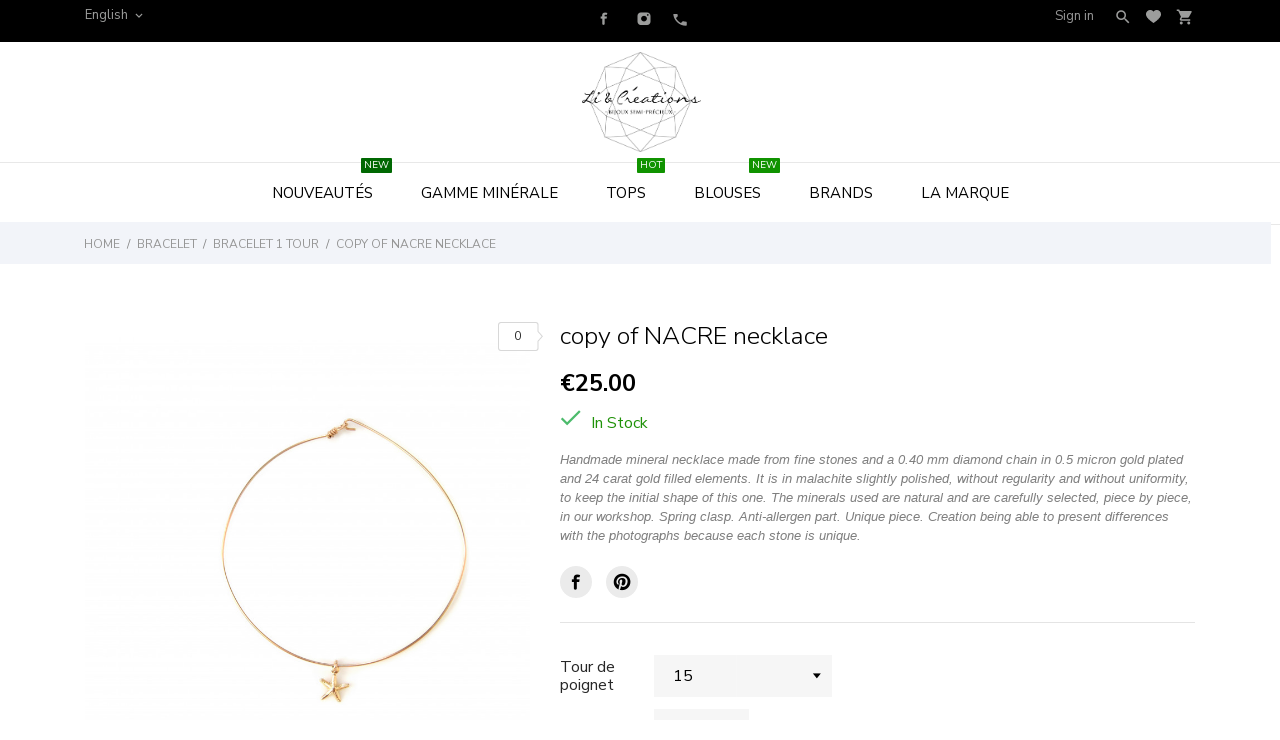

--- FILE ---
content_type: text/html; charset=utf-8
request_url: https://lietcreations.com/en/bracelet-1-tour/408-54-copy-of-nacre-necklace.html
body_size: 21449
content:
<!doctype html>
 <html lang="en">

 <head>
  
  
  <meta charset="utf-8">


  <meta http-equiv="x-ua-compatible" content="ie=edge">



  <link rel="canonical" href="https://lietcreations.com/en/bracelet-1-tour/408-copy-of-nacre-necklace.html">

  <title>copy of NACRE necklace</title>
  <meta name="description" content="Handmade mineral necklace made from fine stones and a 0.40 mm diamond chain in 0.5 micron gold plated and 24 carat gold filled elements. It is in malachite slightly polished, without regularity and without uniformity, to keep the initial shape of this one. The minerals used are natural and are carefully selected, piece by piece, in our workshop. Spring clasp. Anti-allergen part. Unique piece. Creation being able to present differences with the photographs because each stone is unique. 


">
  <meta name="keywords" content="">
    


  <meta name="viewport" content="width=device-width, initial-scale=1">



  <link rel="icon" type="image/vnd.microsoft.icon" href="/img/favicon.ico?1586446969">
  <link rel="shortcut icon" type="image/x-icon" href="/img/favicon.ico?1586446969">



    <link rel="stylesheet" href="//fonts.googleapis.com/css?family=Nunito+Sans:200,300,400,600,700,800,900" type="text/css" media="all">
  <link rel="stylesheet" href="//fonts.googleapis.com/css?family=Archivo+Narrow:400,400i,700,700i&amp;amp;subset=latin-ext" type="text/css" media="all">
  <link rel="stylesheet" href="https://lietcreations.com/themes/charme/assets/cache/theme-c7fc6e82.css" type="text/css" media="all">




    <script type="text/javascript" src="https://js.stripe.com/v3/" ></script>


  <script type="text/javascript">
        var CONFIG_BACK_COLOR = "#000000";
        var CONFIG_FONT_COLOR = "#000000";
        var CONFIG_SELECTED_BACK_COLOR = "#000000";
        var CONFIG_SELECTED_FONT_COLOR = "#000000";
        var apple_pay_button_theme = "black";
        var apple_pay_button_type = "plain";
        var capture_method = "automatic";
        var express_checkout = "0";
        var google_pay_button_theme = "black";
        var google_pay_button_type = "plain";
        var handle_order_action_url = "https:\/\/lietcreations.com\/en\/module\/stripe_official\/handleOrderAction";
        var hirEnableMailalert = false;
        var pay_pal_button_theme = "black";
        var pay_pal_button_type = "paypal";
        var postcode = null;
        var prestashop = {"cart":{"products":[],"totals":{"total":{"type":"total","label":"Total","amount":0,"value":"\u20ac0.00"},"total_including_tax":{"type":"total","label":"Total (tax incl.)","amount":0,"value":"\u20ac0.00"},"total_excluding_tax":{"type":"total","label":"Total (tax excl.)","amount":0,"value":"\u20ac0.00"}},"subtotals":{"products":{"type":"products","label":"Subtotal","amount":0,"value":"\u20ac0.00"},"discounts":null,"shipping":{"type":"shipping","label":"Shipping","amount":0,"value":"Free"},"tax":null},"products_count":0,"summary_string":"0 items","vouchers":{"allowed":1,"added":[]},"discounts":[],"minimalPurchase":0,"minimalPurchaseRequired":""},"currency":{"name":"Euro","iso_code":"EUR","iso_code_num":"978","sign":"\u20ac"},"customer":{"lastname":null,"firstname":null,"email":null,"birthday":null,"newsletter":null,"newsletter_date_add":null,"optin":null,"website":null,"company":null,"siret":null,"ape":null,"is_logged":false,"gender":{"type":null,"name":null},"addresses":[]},"language":{"name":"English (English)","iso_code":"en","locale":"en-US","language_code":"en-us","is_rtl":"0","date_format_lite":"m\/d\/Y","date_format_full":"m\/d\/Y H:i:s","id":3},"page":{"title":"","canonical":null,"meta":{"title":"copy of NACRE necklace","description":"Handmade mineral necklace made from fine stones and a 0.40 mm diamond chain in 0.5 micron gold plated and 24 carat gold filled elements. It is in\u00a0malachite slightly polished, without regularity and without uniformity, to keep the initial shape of this one. The minerals used are natural and are carefully selected, piece by piece, in our workshop. Spring clasp. Anti-allergen part. Unique piece. Creation being able to present differences with the photographs because each stone is unique.\u00a0\n\n\n","keywords":"","robots":"index"},"page_name":"product","body_classes":{"lang-en":true,"lang-rtl":false,"country-US":true,"currency-EUR":true,"layout-full-width":true,"page-product":true,"tax-display-disabled":true,"product-id-408":true,"product-copy of NACRE necklace":true,"product-id-category-85":true,"product-id-manufacturer-0":true,"product-id-supplier-0":true,"product-available-for-order":true},"admin_notifications":[]},"shop":{"name":"Li & Cr\u00e9ations","logo":"\/img\/lietcreations-logo-1584309601.jpg","stores_icon":"\/img\/logo_stores.png","favicon":"\/img\/favicon.ico"},"urls":{"base_url":"https:\/\/lietcreations.com\/","current_url":"https:\/\/lietcreations.com\/en\/bracelet-1-tour\/408-54-copy-of-nacre-necklace.html","shop_domain_url":"https:\/\/lietcreations.com","img_ps_url":"https:\/\/lietcreations.com\/img\/","img_cat_url":"https:\/\/lietcreations.com\/img\/c\/","img_lang_url":"https:\/\/lietcreations.com\/img\/l\/","img_prod_url":"https:\/\/lietcreations.com\/img\/p\/","img_manu_url":"https:\/\/lietcreations.com\/img\/m\/","img_sup_url":"https:\/\/lietcreations.com\/img\/su\/","img_ship_url":"https:\/\/lietcreations.com\/img\/s\/","img_store_url":"https:\/\/lietcreations.com\/img\/st\/","img_col_url":"https:\/\/lietcreations.com\/img\/co\/","img_url":"https:\/\/lietcreations.com\/themes\/charme\/assets\/img\/","css_url":"https:\/\/lietcreations.com\/themes\/charme\/assets\/css\/","js_url":"https:\/\/lietcreations.com\/themes\/charme\/assets\/js\/","pic_url":"https:\/\/lietcreations.com\/upload\/","pages":{"address":"https:\/\/lietcreations.com\/en\/address","addresses":"https:\/\/lietcreations.com\/en\/addresses","authentication":"https:\/\/lietcreations.com\/en\/login","cart":"https:\/\/lietcreations.com\/en\/cart","category":"https:\/\/lietcreations.com\/en\/index.php?controller=category","cms":"https:\/\/lietcreations.com\/en\/index.php?controller=cms","contact":"https:\/\/lietcreations.com\/en\/contact-us","discount":"https:\/\/lietcreations.com\/en\/discount","guest_tracking":"https:\/\/lietcreations.com\/en\/guest-tracking","history":"https:\/\/lietcreations.com\/en\/order-history","identity":"https:\/\/lietcreations.com\/en\/identity","index":"https:\/\/lietcreations.com\/en\/","my_account":"https:\/\/lietcreations.com\/en\/my-account","order_confirmation":"https:\/\/lietcreations.com\/en\/order-confirmation","order_detail":"https:\/\/lietcreations.com\/en\/index.php?controller=order-detail","order_follow":"https:\/\/lietcreations.com\/en\/order-follow","order":"https:\/\/lietcreations.com\/en\/order","order_return":"https:\/\/lietcreations.com\/en\/index.php?controller=order-return","order_slip":"https:\/\/lietcreations.com\/en\/credit-slip","pagenotfound":"https:\/\/lietcreations.com\/en\/page-not-found","password":"https:\/\/lietcreations.com\/en\/password-recovery","pdf_invoice":"https:\/\/lietcreations.com\/en\/index.php?controller=pdf-invoice","pdf_order_return":"https:\/\/lietcreations.com\/en\/index.php?controller=pdf-order-return","pdf_order_slip":"https:\/\/lietcreations.com\/en\/index.php?controller=pdf-order-slip","prices_drop":"https:\/\/lietcreations.com\/en\/prices-drop","product":"https:\/\/lietcreations.com\/en\/index.php?controller=product","search":"https:\/\/lietcreations.com\/en\/search","sitemap":"https:\/\/lietcreations.com\/en\/Sitemap","stores":"https:\/\/lietcreations.com\/en\/stores","supplier":"https:\/\/lietcreations.com\/en\/supplier","register":"https:\/\/lietcreations.com\/en\/login?create_account=1","order_login":"https:\/\/lietcreations.com\/en\/order?login=1"},"alternative_langs":{"fr":"https:\/\/lietcreations.com\/fr\/bracelets\/408-bracelet-jonc-etoile-de-mer-or-gold-filled-14k.html","en-us":"https:\/\/lietcreations.com\/en\/bracelet-1-tour\/408-copy-of-nacre-necklace.html"},"theme_assets":"\/themes\/charme\/assets\/","actions":{"logout":"https:\/\/lietcreations.com\/en\/?mylogout="},"no_picture_image":{"bySize":{"thumb_cover":{"url":"https:\/\/lietcreations.com\/img\/p\/en-default-thumb_cover.jpg","width":90,"height":120},"small_default":{"url":"https:\/\/lietcreations.com\/img\/p\/en-default-small_default.jpg","width":99,"height":132},"cart_default":{"url":"https:\/\/lietcreations.com\/img\/p\/en-default-cart_default.jpg","width":112,"height":150},"menu_default":{"url":"https:\/\/lietcreations.com\/img\/p\/en-default-menu_default.jpg","width":135,"height":180},"catalog_small":{"url":"https:\/\/lietcreations.com\/img\/p\/en-default-catalog_small.jpg","width":184,"height":245},"catalog_medium":{"url":"https:\/\/lietcreations.com\/img\/p\/en-default-catalog_medium.jpg","width":255,"height":340},"home_default":{"url":"https:\/\/lietcreations.com\/img\/p\/en-default-home_default.jpg","width":255,"height":340},"medium_default":{"url":"https:\/\/lietcreations.com\/img\/p\/en-default-medium_default.jpg","width":452,"height":452},"catalog_large":{"url":"https:\/\/lietcreations.com\/img\/p\/en-default-catalog_large.jpg","width":398,"height":531},"large_default":{"url":"https:\/\/lietcreations.com\/img\/p\/en-default-large_default.jpg","width":800,"height":800},"full_default":{"url":"https:\/\/lietcreations.com\/img\/p\/en-default-full_default.jpg","width":800,"height":1062}},"small":{"url":"https:\/\/lietcreations.com\/img\/p\/en-default-thumb_cover.jpg","width":90,"height":120},"medium":{"url":"https:\/\/lietcreations.com\/img\/p\/en-default-catalog_medium.jpg","width":255,"height":340},"large":{"url":"https:\/\/lietcreations.com\/img\/p\/en-default-full_default.jpg","width":800,"height":1062},"legend":""}},"configuration":{"display_taxes_label":false,"display_prices_tax_incl":true,"is_catalog":false,"show_prices":true,"opt_in":{"partner":false},"quantity_discount":{"type":"discount","label":"Discount"},"voucher_enabled":1,"return_enabled":0},"field_required":[],"breadcrumb":{"links":[{"title":"Home","url":"https:\/\/lietcreations.com\/en\/"},{"title":"BRACELET","url":"https:\/\/lietcreations.com\/en\/81-bracelet"},{"title":"Bracelet 1 tour","url":"https:\/\/lietcreations.com\/en\/85-bracelet-1-tour"},{"title":"copy of NACRE necklace","url":"https:\/\/lietcreations.com\/en\/bracelet-1-tour\/408-54-copy-of-nacre-necklace.html#\/tour_de_poignet-15"}],"count":4},"link":{"protocol_link":"https:\/\/","protocol_content":"https:\/\/"},"time":1768631362,"static_token":"6467c8efab4706223a573cb18e8eadd1","token":"44c89d4b08cd23294f912dcb90f34502"};
        var recaptcha_position_contact_us = "";
        var recaptcha_position_login = "";
        var recaptcha_position_mailalert = "";
        var recaptcha_position_newsletter = "";
        var recaptcha_position_password = "";
        var recaptcha_position_productcomment = "";
        var recaptcha_position_registration = "";
        var stripe_address = {"id_customer":null,"id_manufacturer":null,"id_supplier":null,"id_warehouse":null,"id_country":null,"id_state":null,"country":null,"alias":null,"company":null,"lastname":null,"firstname":null,"address1":null,"address2":null,"postcode":null,"city":null,"other":null,"phone":null,"phone_mobile":null,"vat_number":null,"dni":null,"date_add":null,"date_upd":null,"deleted":0,"id":null,"id_shop_list":[],"force_id":false};
        var stripe_address_country_code = false;
        var stripe_amount = 0;
        var stripe_calculate_shipping = "https:\/\/lietcreations.com\/en\/module\/stripe_official\/calculateShipping";
        var stripe_create_elements = "https:\/\/lietcreations.com\/en\/module\/stripe_official\/createElements";
        var stripe_create_express_checkout = "https:\/\/lietcreations.com\/en\/module\/stripe_official\/createExpressCheckout";
        var stripe_create_intent = "https:\/\/lietcreations.com\/en\/module\/stripe_official\/createIntent";
        var stripe_css = "{\"base\": {\"iconColor\": \"#666ee8\",\"color\": \"#31325f\",\"fontWeight\": 400,\"fontFamily\": \"-apple-system, BlinkMacSystemFont, Segoe UI, Roboto, Oxygen-Sans, Ubuntu, Cantarell, Helvetica Neue, sans-serif\",\"fontSmoothing\": \"antialiased\",\"fontSize\": \"15px\",\"::placeholder\": { \"color\": \"#aab7c4\" },\":-webkit-autofill\": { \"color\": \"#666ee8\" }}}";
        var stripe_currency = "eur";
        var stripe_email = null;
        var stripe_fullname = " ";
        var stripe_layout = "radio";
        var stripe_locale = "en";
        var stripe_locations = [""];
        var stripe_merchant_country_code = "FR";
        var stripe_message = {"processing":"Processing\u2026","accept_cgv":"Please accept the CGV","redirecting":"Redirecting\u2026"};
        var stripe_module_dir = "\/modules\/stripe_official";
        var stripe_order_confirm = "https:\/\/lietcreations.com\/en\/module\/stripe_official\/orderConfirmationReturn";
        var stripe_payment_elements_enabled = "0";
        var stripe_pk = "pk_live_b8qrVEUkqXijy2EoQcUU9BpX00mhNeFRPL";
        var stripe_position = "top";
        var stripe_postcode_disabled = "1";
        var stripe_ps_version = "1.7";
        var stripe_theme = "stripe";
        var tab_type = "tabs";
        var use_new_ps_translation = true;
      </script>



  
  <script type="text/javascript">
    (window.gaDevIds=window.gaDevIds||[]).push('d6YPbH');
    (function(i,s,o,g,r,a,m){i['GoogleAnalyticsObject']=r;i[r]=i[r]||function(){
      (i[r].q=i[r].q||[]).push(arguments)},i[r].l=1*new Date();a=s.createElement(o),
      m=s.getElementsByTagName(o)[0];a.async=1;a.src=g;m.parentNode.insertBefore(a,m)
    })(window,document,'script','https://www.google-analytics.com/analytics.js','ga');

          ga('create', 'UA-119757085-1', 'auto');
                      ga('send', 'pageview');
        ga('require', 'ec');
  </script>

 <script>
	var an_productattributes = {
		controller: "https://lietcreations.com/en/module/an_productattributes/ajax",
		config: JSON.parse('{\"type_view\":\"standart\",\"display_add_to_cart\":\"1\",\"display_quantity\":\"1\",\"display_labels\":\"0\",\"product_miniature\":\".js-product-miniature\",\"thumbnail_container\":\".thumbnail-container\",\"price\":\".price\",\"regular_price\":\".regular-price\",\"product_price_and_shipping\":\".product-price-and-shipping\",\"separator\":\" \\/ \",\"background_sold_out\":\"#ffc427\",\"color_sold_out\":\"#ffffff\",\"background_sale\":\"#e53d60\",\"color_sale\":\"#ffffff\",\"display_prices\":\"1\"}'),
	}
</script>
<script type="text/javascript" data-keepinline="true">
    // instantiate object
    var oGsr = {};
    var bt_msgs = {"delay":"You have not filled out a numeric for delay option","fbId":"You have not filled out a numeric for Facebook App ID option","fbsecret":"You have not filled out Facebook App Secret option","reviewDate":"You have not filled out the review's date","title":"You have not filled out the title","comment":"You have not filled out the comment","report":"You have not filled out the report comment","rating":"You have not selected the rating for the review","checkreview":"You have not selected one review","email":"You have not filled out your email","status":"You didn't select any status","vouchercode":"You have not filled out the voucher code","voucheramount":"You have left 0 as value for voucher's value","voucherminimum":"Minimum amount is not a numeric","vouchermaximum":"Maximum quantity is not a numeric","vouchervalidity":"You have left 0 as value for voucher's validity","importMatching":"You have not filled the number of columns out","reviewModerationTxt":{"1":"You have not filled out your legal text for using a moderation with language Fran\u00e7ais (French). Click on the language drop-down list in order to fill out the correct language field(s).","3":"You have not filled out your legal text for using a moderation with language English (English). Click on the language drop-down list in order to fill out the correct language field(s)."},"reviewModifyTxt":{"1":"You have not filled out your legal text for using a review modification tool with language Fran\u00e7ais (French). Click on the language drop-down list in order to fill out the correct language field(s).","3":"You have not filled out your legal text for using a review modification tool with language English (English). Click on the language drop-down list in order to fill out the correct language field(s)."},"emailTitle":{"1":"You have not filled out your title or text with language Fran\u00e7ais (French). Click on the language drop-down list in order to fill out the correct language field(s).","3":"You have not filled out your title or text with language English (English). Click on the language drop-down list in order to fill out the correct language field(s)."},"emaillCategory":{"1":"You have not filled out your category label with language Fran\u00e7ais (French). Click on the language drop-down list in order to fill out the correct language field(s).","3":"You have not filled out your category label with language English (English). Click on the language drop-down list in order to fill out the correct language field(s)."},"emaillProduct":{"1":"You have not filled out your product label with language Fran\u00e7ais (French). Click on the language drop-down list in order to fill out the correct language field(s).","3":"You have not filled out your product label with language English (English). Click on the language drop-down list in order to fill out the correct language field(s)."},"emaillSentence":{"1":"You have not filled out your custom body sentence with language Fran\u00e7ais (French). Click on the language drop-down list in order to fill out the correct language field(s).","3":"You have not filled out your custom body sentence with language English (English). Click on the language drop-down list in order to fill out the correct language field(s)."}};
    var bt_sImgUrl = '/modules/gsnippetsreviews/views/img/';
    var bt_sWebService = '/modules/gsnippetsreviews/ws-gsnippetsreviews.php?bt_token=3fdf871f2d73a99a5cc5b70623982830';
    var sGsrModuleName = 'gsr';
    var bt_aFancyReviewForm = {};
    var bt_aFancyReviewTabForm = {};
    var bt_oScrollTo = {};
    bt_oScrollTo.execute = false;
    var bt_oUseSocialButton = {};
    bt_oUseSocialButton.run = false;
    var bt_oActivateReviewTab = {};
    bt_oActivateReviewTab.run = false;
    var bt_oDeactivateReviewTab = {};
    bt_oDeactivateReviewTab.run = false;
    var bt_aReviewReport = new Array();
    var bt_oCallback = {};
    bt_oCallback.run = false;
    var bt_aStarsRating = new Array();
    var bt_oBxSlider = {};
    bt_oBxSlider.run = false;
</script><script type="text/javascript">
    
        var psv = 1.7;
        var hiRecaptchaSiteKey = '6LctEgkqAAAAAJGXiT2uoK6CCXun4C4SyKwdrgze';
        var hirecaptchaContact = '1';
        var hirEnableContactPageCaptcha = '';
        var hirEnableAuthPageCaptcha = '';
        var hirEnableNewsletter = '';
        var hirEnableLogin = '';
        var hirEnablePassword = '';
        var hirEnableMailalert = '';
        var hirEnableProductcomment = '';
        var hirecaptchaSize = 'normal';
        var hirecaptchaTheme = 'light';
        var hirVersion = 2;
        var hi_recaptcha_Controller = 'https://lietcreations.com/en/module/hirecaptcha/validate';
        var hi_recaptcha_verification_controller = 'https://lietcreations.com/en/module/hirecaptcha/verification';
        var hi_recaptcha_secure_key = '80b26517bed14632d90839c43db508cd';
    
</script>

    <script src="https://www.google.com/recaptcha/api.js?onload=hirecaptchaOnloadCallback&render=explicit&hl=en"
            async defer>
    </script>
<script type="text/javascript">
    
        var contactWidget;
        var authWidget;
        var newsletterWidget;
        var loginWidget;
        var passwordWidget;
        var mailalertWidget;
        var productcommentWidget;
        var hiRecaptchaOnSubmitContact = function(token) {
            if(hirecaptchaSize == 'invisible') {
                if(psv >= 1.7) {
                    $('.contact-form form').submit();
                } else {
                    $('.contact-form-box').submit();
                }
            }
        };
        var hiRecaptchaOnSubmitAuth = function(token) {
            if(hirecaptchaSize == 'invisible') {
                if(psv >= 1.7){
                    document.getElementById('customer-form').submit();
                } else {
                    var regForm = document.getElementById('account-creation_form');
                    if (regForm) {
                        regForm.submit();
                    }

                    // OPC invisible reCAPTCHA
                    if ($('#new_account_form #submitAccount').length || $('#new_account_form #submitGuestAccount').length) {
                        $('.hi-g-recaptcha-response').val(grecaptcha.getResponse(authWidget));

                        // this will trigger the Ajax request from theme
                        $('#new_account_form #submitAccount, #new_account_form #submitGuestAccount').click();
                    }
                }
            } else {
                // PS 1.6 OPC checkbox mode
                if (psv <= 1.6) {
                    $('.hi-g-recaptcha-response').val(grecaptcha.getResponse(authWidget));
                }
            }
        };
        var hiRecaptchaOnSubmitNewsletter = function(token) {
            if(hirecaptchaSize == 'invisible') {
                if(psv >= 1.7) {
                    $('.block_newsletter form').submit();
                } else {
                    $('#newsletter_block_left form').submit();
                }
            }
        };
        var hiRecaptchaOnSubmitLogin = function(token) {
            if(hirecaptchaSize == 'invisible') {
                if(psv >= 1.7) {
                    $('#login-form').submit();
                } else {
                    $('#login_form').submit();
                }
            }
        };
        var hiRecaptchaOnSubmitPassword = function(token) {
            if(hirecaptchaSize == 'invisible') {
                if(psv >= 1.7) {
                    $('.forgotten-password input[type="submit"]').click();
                } else {
                    $('#form_forgotpassword').submit();
                }
            }
        };
        var hirecaptchaOnloadCallback = function() {
            if(hirEnableContactPageCaptcha) {
                var contactCaptchaCounter = 0;
                var contactCaptchaInterval = setInterval(function() {
                    contactCaptchaCounter++;
                    if ($('#hi_recaptcha_contact').length > 0) {
                        clearInterval(contactCaptchaInterval);

                        contactWidget = grecaptcha.render('hi_recaptcha_contact', {
                            sitekey: hiRecaptchaSiteKey,
                            theme: hirecaptchaTheme,
                            size: hirecaptchaSize,
                            callback: hiRecaptchaOnSubmitContact,
                            badge: recaptcha_position_contact_us
                        });
                    } else if (contactCaptchaCounter >= 20) {
                        // stop the loop after 20 attempts
                        clearInterval(contactCaptchaInterval);
                    }
                }, 200);
            }
            if (hirEnableAuthPageCaptcha) {
                var authCaptchaCounter = 0;
                var authCaptchaInterval = setInterval(function() {
                    authCaptchaCounter++;
                    if ($('#hi_recaptcha_auth').length > 0) {
                        clearInterval(authCaptchaInterval);

                        authWidget = grecaptcha.render('hi_recaptcha_auth', {
                            sitekey: hiRecaptchaSiteKey,
                            theme: hirecaptchaTheme,
                            size: hirecaptchaSize,
                            callback: hiRecaptchaOnSubmitAuth,
                            badge: recaptcha_position_registration
                        });
                    } else if (authCaptchaInterval >= 20) {
                        // stop the loop after 20 attempts
                        clearInterval(authCaptchaInterval);
                    }
                }, 200);
            }
            if (hirEnableNewsletter) {
                var newsletterCaptchaCounter = 0;
                var newsletterCaptchaInterval = setInterval(function() {
                    newsletterCaptchaCounter++;

                    if ($('#hi_recaptcha_newsletter').length > 0) {
                        clearInterval(newsletterCaptchaInterval);

                        newsletterWidget = grecaptcha.render('hi_recaptcha_newsletter', {
                            sitekey: hiRecaptchaSiteKey,
                            theme: hirecaptchaTheme,
                            size: hirecaptchaSize,
                            callback: hiRecaptchaOnSubmitNewsletter,
                            badge: recaptcha_position_newsletter
                        });
                    } else if (newsletterCaptchaCounter >= 20) {
                        clearInterval(newsletterCaptchaInterval);
                    }
                }, 200);
            }
            if (hirEnableLogin) {
                var loginCaptchaCounter = 0;
                var loginCaptchaInterval = setInterval(function() {
                    loginCaptchaCounter++;

                    if ($('#authentication #hi_recaptcha_login').length > 0) {
                        clearInterval(loginCaptchaInterval);

                        loginWidget = grecaptcha.render('hi_recaptcha_login', {
                            sitekey: hiRecaptchaSiteKey,
                            theme: hirecaptchaTheme,
                            size: hirecaptchaSize,
                            callback: hiRecaptchaOnSubmitLogin,
                            badge: recaptcha_position_login
                        });
                    } else if (loginCaptchaCounter >= 20) {
                        clearInterval(loginCaptchaInterval);
                    }
                }, 200);
            }
            if (hirEnablePassword) {
                var passwordCaptchaCounter = 0;
                var passwordCaptchaInterval = setInterval(function() {
                    passwordCaptchaCounter++;

                    if ($('#password #hi_recaptcha_password').length > 0) {
                        clearInterval(passwordCaptchaInterval);

                        passwordWidget = grecaptcha.render('hi_recaptcha_password', {
                            sitekey: hiRecaptchaSiteKey,
                            theme: hirecaptchaTheme,
                            size: hirecaptchaSize,
                            callback: hiRecaptchaOnSubmitPassword,
                            badge: recaptcha_position_password
                        });
                    } else if (passwordCaptchaCounter >= 20) {
                        clearInterval(passwordCaptchaInterval);
                    }
                }, 200);
                
            }
            if (hirEnableMailalert) {
                var mailalertCaptchaCounter = 0;
                var mailalertCaptchaInterval = setInterval(function() {
                    mailalertCaptchaCounter++;

                    if ($('.js-mailalert').length > 0 || $('#mailalert_link').length > 0) {
                        clearInterval(mailalertCaptchaInterval);

                        if (hirVersion == 2 && hirecaptchaSize == 'invisible') {
                            mailalertWidget = grecaptcha.render('hi_recaptcha_mailalert', {
                                sitekey: hiRecaptchaSiteKey,
                                theme: hirecaptchaTheme,
                                size: hirecaptchaSize,
                                callback: validateMailAlertForm,
                                badge: recaptcha_position_mailalert
                            });
                        } else {
                            mailalertWidget = grecaptcha.render('hi_recaptcha_mailalert', {
                                sitekey: hiRecaptchaSiteKey,
                                theme: hirecaptchaTheme,
                                size: hirecaptchaSize,
                                badge: recaptcha_position_mailalert
                            });
                        }
                    } else if (mailalertCaptchaCounter >= 20) {
                        clearInterval(mailalertCaptchaInterval);
                    }
                }, 200);
            }
            if (hirEnableProductcomment) {
                var commentCaptchaCounter = 0;
                var commentCaptchaInterval = setInterval(function() {
                    commentCaptchaCounter++;

                    if ($('#post-product-comment-form').length > 0 || $('#id_new_comment_form').length > 0) {
                        clearInterval(commentCaptchaInterval);

                        if (hirVersion == 2 && hirecaptchaSize == 'invisible') {
                            productcommentWidget = grecaptcha.render('hi_recaptcha_productcomment', {
                                sitekey: hiRecaptchaSiteKey,
                                theme: hirecaptchaTheme,
                                size: hirecaptchaSize,
                                callback: validateProductcommentForm,
                                badge: recaptcha_position_productcomment
                            });
                        } else {
                            productcommentWidget = grecaptcha.render('hi_recaptcha_productcomment', {
                                sitekey: hiRecaptchaSiteKey,
                                theme: hirecaptchaTheme,
                                size: hirecaptchaSize,
                                badge: recaptcha_position_productcomment
                            });
                        }
                    } else if (commentCaptchaCounter >= 20) {
                        clearInterval(commentCaptchaInterval);
                    }
                }, 200);
            }
        };

        var hirecaptchaOnloadCallback3 = function() {
            if(hirEnableContactPageCaptcha) {
                var contactCaptchaCounter = 0;
                var contactCaptchaInterval = setInterval(function() {
                    contactCaptchaCounter++;

                    if ($('#hi_recaptcha_contact').length > 0) {
                        clearInterval(contactCaptchaInterval);

                        contactWidget = grecaptcha.render('hi_recaptcha_contact', {
                            sitekey: hiRecaptchaSiteKey,
                            theme: hirecaptchaTheme,
                            size: 'invisible',
                            badge: recaptcha_position_contact_us
                        });
                    } else if (contactCaptchaCounter >= 20) {
                        clearInterval(contactCaptchaInterval);
                    }
                }, 200);
            }
            if (hirEnableAuthPageCaptcha) {
                var authCaptchaCounter = 0;
                var authCaptchaInterval = setInterval(function() {
                    authCaptchaCounter++;

                    if ($('#hi_recaptcha_auth').length > 0) {
                        clearInterval(authCaptchaInterval);

                        authWidget = grecaptcha.render('hi_recaptcha_auth', {
                            sitekey: hiRecaptchaSiteKey,
                            theme: hirecaptchaTheme,
                            size: 'invisible',
                            badge: recaptcha_position_registration
                        });
                    } else if (authCaptchaCounter >= 20) {
                        clearInterval(authCaptchaInterval);
                    }
                }, 200);
            }
            if (hirEnableNewsletter) {
                var newsletterCaptchaCounter = 0;
                var newsletterCaptchaInterval = setInterval(function() {
                    newsletterCaptchaCounter++;

                    if ($('#hi_recaptcha_newsletter').length > 0) {
                        clearInterval(newsletterCaptchaInterval);

                        newsletterWidget = grecaptcha.render('hi_recaptcha_newsletter', {
                            sitekey: hiRecaptchaSiteKey,
                            theme: hirecaptchaTheme,
                            size: 'invisible',
                            badge: recaptcha_position_newsletter
                        });
                    } else if (newsletterCaptchaCounter >= 20) {
                        clearInterval(newsletterCaptchaInterval);
                    }
                }, 200);
            }
            if (hirEnableLogin) {
                var loginCaptchaCounter = 0;
                var loginCaptchaInterval = setInterval(function() {
                    loginCaptchaCounter++;

                    if ($('#authentication #hi_recaptcha_login').length > 0) {
                        clearInterval(loginCaptchaInterval);

                        loginWidget = grecaptcha.render('hi_recaptcha_login', {
                            sitekey: hiRecaptchaSiteKey,
                            theme: hirecaptchaTheme,
                            size: 'invisible',
                            badge: recaptcha_position_login
                        });
                    } else if (loginCaptchaCounter >= 20) {
                        clearInterval(loginCaptchaInterval);
                    }
                }, 200);
            }
            if (hirEnablePassword) {
                var passwordCaptchaCounter = 0;
                var passwordCaptchaInterval = setInterval(function() {
                    passwordCaptchaCounter++;

                    if ($('#password #hi_recaptcha_password').length > 0) {
                        clearInterval(passwordCaptchaInterval);

                        passwordWidget = grecaptcha.render('hi_recaptcha_password', {
                            sitekey: hiRecaptchaSiteKey,
                            theme: hirecaptchaTheme,
                            size: 'invisible',
                            badge: recaptcha_position_password
                        });
                    } else if (passwordCaptchaCounter >= 20) {
                        clearInterval(passwordCaptchaInterval);
                    }
                }, 200);
            }
            if (hirEnableMailalert) {
                var mailalertCaptchaCounter = 0;
                var mailalertCaptchaInterval = setInterval(function() {
                    mailalertCaptchaCounter++;

                    if ($('.js-mailalert').length > 0 || $('#mailalert_link').length > 0) {
                        clearInterval(mailalertCaptchaInterval);

                        mailalertWidget = grecaptcha.render('hi_recaptcha_mailalert', {
                            sitekey: hiRecaptchaSiteKey,
                            theme: hirecaptchaTheme,
                            size: 'invisible',
                            badge: recaptcha_position_mailalert
                        });
                    } else if (mailalertCaptchaCounter >= 20) {
                        clearInterval(mailalertCaptchaInterval);
                    }
                }, 200);
            }
            if (hirEnableProductcomment) {
                var commentCaptchaCounter = 0;
                var commentCaptchaInterval = setInterval(function() {
                    commentCaptchaCounter++;

                    if ($('#post-product-comment-form').length > 0 || $('#id_new_comment_form').length > 0) {
                        clearInterval(commentCaptchaInterval);

                        productcommentWidget = grecaptcha.render('hi_recaptcha_productcomment', {
                            sitekey: hiRecaptchaSiteKey,
                            theme: hirecaptchaTheme,
                            size: 'invisible',
                            badge: recaptcha_position_productcomment
                        });
                    } else if (commentCaptchaCounter >= 200) {
                        clearInterval(commentCaptchaInterval);
                    }
                }, 200);
            }
        };
    
</script>




  
  <meta property="og:type" content="product">
  <meta property="og:url" content="https://lietcreations.com/en/bracelet-1-tour/408-54-copy-of-nacre-necklace.html">
  <meta property="og:title" content="copy of NACRE necklace">
  <meta property="og:site_name" content="Li &amp; Créations">
  <meta property="og:description" content="Handmade mineral necklace made from fine stones and a 0.40 mm diamond chain in 0.5 micron gold plated and 24 carat gold filled elements. It is in malachite slightly polished, without regularity and without uniformity, to keep the initial shape of this one. The minerals used are natural and are carefully selected, piece by piece, in our workshop. Spring clasp. Anti-allergen part. Unique piece. Creation being able to present differences with the photographs because each stone is unique. 


">
  <meta property="og:image" content="https://lietcreations.com/3225-full_default/copy-of-nacre-necklace.jpg">
  <meta property="product:pretax_price:amount" content="25">
  <meta property="product:pretax_price:currency" content="EUR">
  <meta property="product:price:amount" content="25">
  <meta property="product:price:currency" content="EUR">
  
</head>

<body id="product" class="lang-en country-us currency-eur layout-full-width page-product tax-display-disabled product-id-408 product-copy-of-nacre-necklace product-id-category-85 product-id-manufacturer-0 product-id-supplier-0 product-available-for-order">

  
  
  

  <main>
    
        

    <header id="header" class="header1">
      
       
 <div class="header-banner">
  
</div>



<nav class="header-nav">
  <div class="container">
    <div class="row">
      <div class="clearfix social-mob">
         <div class="
                                                col-md-4
                          col-xs-12 left-nav" >
              <div id="_desktop_language_selector" class="lang_and_сr">
   <div class="language-selector-wrapper">

     <div class="language-selector dropdown js-dropdown">
     		                <button data-toggle="dropdown" class="
                            hidden-sm-down
                     btn-unstyle" aria-haspopup="true" aria-expanded="false" aria-label="Language dropdown">
         <span class="expand-more">English</span>
         <i class="material-icons expand-more">keyboard_arrow_down</i>
                 </button>
       <ul class="dropdown-menu 
                            hidden-sm-down
                    " aria-labelledby="language-selector-label">
                    <li >
             <a href="https://lietcreations.com/fr/bracelets/408-bracelet-jonc-etoile-de-mer-or-gold-filled-14k.html" class="dropdown-item">Français</a>
           </li>
                    <li  class="current" >
             <a href="https://lietcreations.com/en/bracelet-1-tour/408-copy-of-nacre-necklace.html" class="dropdown-item">English</a>
           </li>
                </ul>
       <select class="link 
                      hidden-md-up
                  " aria-labelledby="language-selector-label">
                    <option value="https://lietcreations.com/fr/bracelets/408-bracelet-jonc-etoile-de-mer-or-gold-filled-14k.html">Français</option>
                    <option value="https://lietcreations.com/en/bracelet-1-tour/408-copy-of-nacre-necklace.html" selected="selected">English</option>
                </select>
     </div>
     <div class="mobile_item_wrapper
                    hidden-md-up
                  ">
           <span>English</span>
           <span class="mobile-toggler">
             <svg
             xmlns="http://www.w3.org/2000/svg"
             xmlns:xlink="http://www.w3.org/1999/xlink"
             width="4px" height="7px">
             <path fill-rule="evenodd"  fill="rgb(0, 0, 0)"
               d="M3.930,3.339 L0.728,0.070 C0.683,0.023 0.630,-0.000 0.570,-0.000 C0.511,-0.000 0.458,0.023 0.412,0.070 L0.069,0.421 C0.023,0.468 -0.000,0.521 -0.000,0.582 C-0.000,0.643 0.023,0.697 0.069,0.743 L2.769,3.500 L0.069,6.256 C0.023,6.303 -0.000,6.357 -0.000,6.418 C-0.000,6.479 0.023,6.532 0.069,6.579 L0.412,6.930 C0.458,6.977 0.511,7.000 0.570,7.000 C0.630,7.000 0.683,6.976 0.728,6.930 L3.930,3.661 C3.976,3.615 3.999,3.561 3.999,3.500 C3.999,3.439 3.976,3.385 3.930,3.339 Z"/>
             </svg>
           </span>
         </div>
         <div class="adropdown-mobile">
                           <a href="https://lietcreations.com/fr/bracelets/408-bracelet-jonc-etoile-de-mer-or-gold-filled-14k.html" class="">Français</a>
                         <a href="https://lietcreations.com/en/bracelet-1-tour/408-copy-of-nacre-necklace.html" class="">English</a>
                    </div>
   </div>
 </div>
 
             
                         </div>
                        <div class="col-lg-4 col-md-4 col-sm-12">
              <div id="_desktop_social">
                
  <div class="block-social">
    <ul>
              <li class="facebook"><a href="https://www.facebook.com/Li-Cr%C3%A9ations-336049626536554/" target="_blank">
		<span class="anicon-facebook"></span>
		<span class="block-social-label">Facebook</span>
		</a></li>
              <li class="instagram"><a href="https://www.instagram.com/lietcreations/?hl=fr" target="_blank">
		<span class="anicon-instagram"></span>
		<span class="block-social-label">Instagram</span>
		</a></li>
            <li><a href="/nous-contacter" target="_blank"> <i class="material-icons"></i> </a></li>
    </ul>
  </div>


              </div>
            </div>
                      <div class="
                                          col-md-4
                         right-nav">
              <div id="_desktop_user_info">
   <div class="user-info">
                <a
           href="https://lietcreations.com/en/my-account"
           title="Log in to your customer account"
           rel="nofollow"
         >
                                                                                 <span class="account-login">Sign in</span>
                           </a>
              <!--
            <a
         href="https://lietcreations.com/en/my-account"
         title="Log in to your customer account"
         rel="nofollow"
       >
         <span>Sign Up</span>
       </a>
          -->
   </div>
 </div>
 
                             <div class="btn-search-open" data-status='open-search'>
                  <i class="material-icons search" data-status='open-search'>&#xE8B6;</i>
                </div>
                           <div class="customtext"></div><div  class="an_wishlist-nav-link" id="_desktop_an_wishlist-nav">
	<a href="https://lietcreations.com/en/module/an_wishlist/list" title="My wishlist">

		               <svg class="hidden-sm-down"
                xmlns="http://www.w3.org/2000/svg"
                xmlns:xlink="http://www.w3.org/1999/xlink"
                width="15px" height="13px">
                <path fill-rule="evenodd"  fill="#9c9d9c"
                d="M12.814,0.525 C12.207,0.189 11.509,-0.005 10.766,-0.005 C9.454,-0.005 8.279,0.595 7.503,1.537 C6.723,0.595 5.550,-0.005 4.236,-0.005 C3.494,-0.005 2.798,0.189 2.189,0.525 C0.883,1.251 -0.003,2.649 -0.003,4.254 C-0.003,4.714 0.072,5.154 0.207,5.567 C0.934,8.852 7.503,12.993 7.503,12.993 C7.503,12.993 14.068,8.852 14.796,5.567 C14.931,5.154 15.006,4.713 15.006,4.254 C15.006,2.649 14.121,1.252 12.814,0.525 Z"/>
                </svg>
                <span class="hidden-md-up">Wishlist (<span class="js-an_wishlist-nav-count">0</span>)</span>
                                                              	</a>
</div>

<div id="_desktop_cart">
  <div class="blockcart cart-preview js-sidebar-cart-trigger inactive" data-refresh-url="//lietcreations.com/en/module/ps_shoppingcart/ajax">
    <div class="header">
        <a class="blockcart-link" rel="nofollow" href="//lietcreations.com/en/cart?action=show">
                       <i class="material-icons shopping-cart">shopping_cart</i>
                                                                                                   <span class="cart-products-count">Cart: 0</span>
        </a>
    </div>
    <div class="cart-dropdown js-cart-source hidden-xs-up">
      <div class="cart-dropdown-wrapper">
        <div class="cart-title">
          <h4 class="text-center">Shopping cart</h4>
        </div>
                  <div class="no-items">
            There are no more items in your cart
          </div>
              </div>
    </div>

  </div>
</div>


           </div>

      </div>
      <div class="hidden-md-up text-xs-center mobile">
        <div class="pull-xs-left" id="menu-icon">
            <svg 
            xmlns="http://www.w3.org/2000/svg"
            xmlns:xlink="http://www.w3.org/1999/xlink"
            width="19px" height="17px">
           <path fill-rule="evenodd"  fill="rgb(0, 0, 0)"
            d="M18.208,9.273 L0.792,9.273 C0.354,9.273 0.000,8.927 0.000,8.500 C0.000,8.073 0.354,7.727 0.792,7.727 L18.208,7.727 C18.645,7.727 19.000,8.073 19.000,8.500 C19.000,8.927 18.646,9.273 18.208,9.273 ZM18.208,1.545 L0.792,1.545 C0.354,1.545 0.000,1.199 0.000,0.773 C0.000,0.346 0.354,-0.000 0.792,-0.000 L18.208,-0.000 C18.645,-0.000 19.000,0.346 19.000,0.773 C19.000,1.199 18.646,1.545 18.208,1.545 ZM0.792,15.455 L18.208,15.455 C18.645,15.455 19.000,15.801 19.000,16.227 C19.000,16.654 18.646,17.000 18.208,17.000 L0.792,17.000 C0.354,17.000 0.000,16.654 0.000,16.227 C0.000,15.801 0.354,15.455 0.792,15.455 Z"/>
           </svg>
        </div>
        <div class="pull-xs-right" id="_mobile_cart"></div>
        <div class="top-logo" id="_mobile_logo"></div>
        <div class="pull-xs-right search-widget" id="_mobile_search_widget"></div>
        <div class="clearfix"></div>
      </div>
    </div>
  </div>
</nav>



<div class="header-top">
         <div class="col-md-2 hidden-sm-down" id="_desktop_logo">
	<a href="https://lietcreations.com/">
					<img class="logo img-responsive" src="/img/lietcreations-logo-1584309601.jpg" alt="Li &amp; Créations">
			</a>
</div>

      <div class="navigation position-static">

        <div class="container">
          <div class="row">
            <div class="amega-menu hidden-sm-down">
<div id="amegamenu" class="">
  <div class="fixed-menu-container">
  
  <ul class="anav-top">
    <li class="amenu-item mm-12 plex">
    <span class="amenu-link">      NOUVEAUTÉS
      <sup style="background-color: #006802; color: #006802;"><span>NEW</span></sup>    </span>
        <span class="mobile-toggle-plus"><i class="caret-down-icon"></i></span>
    <div class="adropdown adropdown-1" >
      
      <div class="dropdown-bgimage" ></div>
      
           
            <div class="dropdown-content acontent-1 dd-40">
		                            <div class="categories-grid">
                      	
					<div class="category-item level-1">
						<h5 class="category-title"><a href="https://lietcreations.com/en/111-notre-selection" title="Notre sélection">Notre sélection</a></h5>
						
					</div>
				
          </div>
          
              </div>
                 
            <div class="dropdown-content acontent-1 dd-41">
		                            <div class="categories-grid">
                      	
					<div class="category-item level-1">
						<h5 class="category-title"><a href="https://lietcreations.com/en/119-or-rose" title="OR ROSE">OR ROSE</a></h5>
						
					</div>
				
          </div>
          
              </div>
                 
            <div class="dropdown-content acontent-1 dd-42">
		                            <div class="categories-grid">
                      	
					<div class="category-item level-1">
						<h5 class="category-title"><a href="https://lietcreations.com/en/120-colliers" title="COLLIERS">COLLIERS</a></h5>
						
					</div>
				
          </div>
          
              </div>
                 
            <div class="dropdown-content acontent-1 dd-43">
		                            <div class="categories-grid">
                      	
					<div class="category-item level-1">
						<h5 class="category-title"><a href="https://lietcreations.com/en/121-bagues" title="BAGUES">BAGUES</a></h5>
						
					</div>
				
          </div>
          
              </div>
                </div>
      </li>
    <li class="amenu-item mm-11 plex">
    <a href="https://www.lietcreations.com/fr/86-gamme-minerale-" class="amenu-link">      GAMME MINÉRALE
          </a>
        <span class="mobile-toggle-plus"><i class="caret-down-icon"></i></span>
    <div class="adropdown adropdown-1" >
      
      <div class="dropdown-bgimage" ></div>
      
           
            <div class="dropdown-content acontent-1 dd-27">
		                            <div class="categories-grid">
                      	
					<div class="category-item level-1">
						<h5 class="category-title"><a href="https://lietcreations.com/en/87-collier-mineral" title="Collier minéral">Collier minéral</a></h5>
						
					</div>
				
          </div>
          
              </div>
                 
            <div class="dropdown-content acontent-1 dd-54">
		                            <div class="categories-grid">
                      	
					<div class="category-item level-1">
						<h5 class="category-title"><a href="https://lietcreations.com/en/134-colliers-longs" title="COLLIERS LONGS">COLLIERS LONGS</a></h5>
						
					</div>
				
          </div>
          
              </div>
                 
            <div class="dropdown-content acontent-1 dd-28">
		                            <div class="categories-grid">
                      	
					<div class="category-item level-1">
						<h5 class="category-title"><a href="https://lietcreations.com/en/100-bracelet-2-tours" title="Bracelet 2 tours">Bracelet 2 tours</a></h5>
						
					</div>
				
          </div>
          
              </div>
                 
            <div class="dropdown-content acontent-1 dd-30">
		                            <div class="categories-grid">
                      	
					<div class="category-item level-1">
						<h5 class="category-title"><a href="https://lietcreations.com/en/124-bracelets-cordons" title="bracelets cordons">bracelets cordons</a></h5>
						
					</div>
				
          </div>
          
              </div>
                 
            <div class="dropdown-content acontent-1 dd-29">
		                            <div class="categories-grid">
                      	
					<div class="category-item level-1">
						<h5 class="category-title"><a href="https://lietcreations.com/en/101-bracelet-1-tour" title="Bracelet 1 tour">Bracelet 1 tour</a></h5>
						
					</div>
				
          </div>
          
              </div>
                 
            <div class="dropdown-content acontent-1 dd-39">
		                            <div class="categories-grid">
                      	
					<div class="category-item level-1">
						<h5 class="category-title"><a href="https://lietcreations.com/en/114-boucles-d-oreilles" title="Boucles d'oreilles">Boucles d'oreilles</a></h5>
						
					</div>
				
          </div>
          
              </div>
                </div>
      </li>
    <li class="amenu-item mm-1 plex">
    <a href="#" class="amenu-link">      Tops
      <sup style="background-color: #109300; color: #109300;"><span>HOT</span></sup>    </a>
        <span class="mobile-toggle-plus"><i class="caret-down-icon"></i></span>
    <div class="adropdown adropdown-1" >
      
      <div class="dropdown-bgimage" ></div>
      
           
            <div class="dropdown-content acontent-1 dd-47">
		                            <div class="categories-grid">
                      	
					<div class="category-item level-1">
						<h5 class="category-title"><a href="https://lietcreations.com/en/125-colliers" title="COLLIERS">COLLIERS</a></h5>
						
					</div>
				
          </div>
          
              </div>
                 
            <div class="dropdown-content acontent-1 dd-15">
		                            <div class="categories-grid">
                      	
					<div class="category-item level-1">
						<h5 class="category-title"><a href="https://lietcreations.com/en/95-sautoir-or" title="Sautoir or">Sautoir or</a></h5>
						
					</div>
				
          </div>
          
              </div>
                 
            <div class="dropdown-content acontent-1 dd-17">
		                            <div class="categories-grid">
                      	
          </div>
          
              </div>
                 
            <div class="dropdown-content acontent-1 dd-18">
		                            <div class="categories-grid">
                      	
					<div class="category-item level-1">
						<h5 class="category-title"><a href="https://lietcreations.com/en/105-boucles-d-oreilles" title="BOUCLES D'OREILLES">BOUCLES D'OREILLES</a></h5>
						
					</div>
				
          </div>
          
              </div>
                 
            <div class="dropdown-content acontent-1 dd-35">
		                            <div class="categories-grid">
                      	
					<div class="category-item level-1">
						<h5 class="category-title"><a href="https://lietcreations.com/en/126-autres-boucles-d-oreilles" title="Autres boucles d'oreilles">Autres boucles d'oreilles</a></h5>
						
					</div>
				
          </div>
          
              </div>
                 
            <div class="dropdown-content acontent-1 dd-46">
		                            <div class="categories-grid">
                      	
					<div class="category-item level-1">
						<h5 class="category-title"><a href="https://lietcreations.com/en/106-bague" title="BAGUE">BAGUE</a></h5>
						
					</div>
				
          </div>
          
              </div>
                </div>
      </li>
    <li class="amenu-item mm-2 plex">
    <a href="#" class="amenu-link">      Blouses
      <sup style="background-color: #109300; color: #109300;"><span>NEW</span></sup>    </a>
        <span class="mobile-toggle-plus"><i class="caret-down-icon"></i></span>
    <div class="adropdown adropdown-1" >
      
      <div class="dropdown-bgimage" ></div>
      
           
            <div class="dropdown-content acontent-1 dd-20">
		                            <div class="categories-grid">
                      	
					<div class="category-item level-1">
						<h5 class="category-title"><a href="https://lietcreations.com/en/99-collier" title="Collier">Collier</a></h5>
						
					</div>
				
          </div>
          
              </div>
                 
            <div class="dropdown-content acontent-1 dd-21">
		                            <div class="categories-grid">
                      	
					<div class="category-item level-1">
						<h5 class="category-title"><a href="https://lietcreations.com/en/85-bracelet-1-tour" title="Bracelet 1 tour">Bracelet 1 tour</a></h5>
						
					</div>
				
          </div>
          
              </div>
                 
            <div class="dropdown-content acontent-1 dd-36">
		                            <div class="categories-grid">
                      	
					<div class="category-item level-1">
						<h5 class="category-title"><a href="https://lietcreations.com/en/110-boucles-d-oreilles" title="Boucles d'oreilles">Boucles d'oreilles</a></h5>
						
					</div>
				
          </div>
          
              </div>
                </div>
      </li>
    <li class="amenu-item mm-3 plex">
    <a href="#" class="amenu-link">      Brands
          </a>
        <span class="mobile-toggle-plus"><i class="caret-down-icon"></i></span>
    <div class="adropdown adropdown-1" >
      
      <div class="dropdown-bgimage" ></div>
      
           
            <div class="dropdown-content acontent-1 dd-23">
		                            <div class="categories-grid">
                      	
					<div class="category-item level-1">
						<h5 class="category-title"><a href="https://lietcreations.com/en/93-bo-epis" title="BO épis">BO épis</a></h5>
						
					</div>
				
          </div>
          
              </div>
                 
            <div class="dropdown-content acontent-1 dd-24">
		                            <div class="categories-grid">
                      	
					<div class="category-item level-1">
						<h5 class="category-title"><a href="https://lietcreations.com/en/92-bo-pompons" title="BO pompons">BO pompons</a></h5>
						
					</div>
				
          </div>
          
              </div>
                 
            <div class="dropdown-content acontent-1 dd-44">
		                            <div class="categories-grid">
                      	
					<div class="category-item level-1">
						<h5 class="category-title"><a href="https://lietcreations.com/en/122-boucles-d-oreilles-or" title="BOUCLES D'OREILLES OR">BOUCLES D'OREILLES OR</a></h5>
						
					</div>
				
          </div>
          
              </div>
                 
            <div class="dropdown-content acontent-1 dd-45">
		                            <div class="categories-grid">
                      	
					<div class="category-item level-1">
						<h5 class="category-title"><a href="https://lietcreations.com/en/123-bagues-or" title="Bagues or">Bagues or</a></h5>
						
					</div>
				
          </div>
          
              </div>
                 
            <div class="dropdown-content acontent-1 dd-34">
		                            <div class="categories-grid">
                      	
					<div class="category-item level-1">
						<h5 class="category-title"><a href="https://lietcreations.com/en/108-boucles-d-oreilles-pompons" title="Boucles d'oreilles pompons">Boucles d'oreilles pompons</a></h5>
						
					</div>
				
          </div>
          
              </div>
                 
            <div class="dropdown-content acontent-1 dd-33">
		                            <div class="categories-grid">
                      	
					<div class="category-item level-1">
						<h5 class="category-title"><a href="https://lietcreations.com/en/109-boucles-d-oreilles-epis" title="Boucles d'oreilles épis">Boucles d'oreilles épis</a></h5>
						
					</div>
				
          </div>
          
              </div>
                 
            <div class="dropdown-content acontent-1 dd-37">
		                            <div class="categories-grid">
                      	
					<div class="category-item level-1">
						<h5 class="category-title"><a href="https://lietcreations.com/en/113-toute-la-collection-en-or-rose-gold-filled" title="Toute la collection en Or rose Gold filled">Toute la collection en Or rose Gold filled</a></h5>
						
					</div>
				
          </div>
          
              </div>
                </div>
      </li>
    <li class="amenu-item mm-10 plex">
    <a href="https://www.lietcreations.com/fr/content/6-marque" class="amenu-link">      LA MARQUE
          </a>
      </li>
      
  </ul>
  <div class="col-md-2 fixed-menu-right">
    
  </div>
  
 </div>
</div>
</div>
<!-- Block search module TOP -->
<div id="_desktop_search_widget">
	<div id="search_widget" class="search-widget" data-search-controller-url="//lietcreations.com/en/search">
	 
		<form class="search-form" method="get" action="//lietcreations.com/en/search" data-status='open-search'>
			<input type="hidden" name="controller" value="search">
			<input type="text" name="s" value="" data-status='open-search' placeholder="Search">
			<button type="submit">
				<i class="material-icons search">&#xE8B6;</i>
			</button>
		</form>
	</div>
</div>
<!-- /Block search module TOP -->

            <div class="clearfix"></div>
          </div>
        </div>
      </div>
    </div>
                                 <div class="amegamenu_mobile-cover"></div>
      <div class="amegamenu_mobile-modal">
        <div id="mobile_top_menu_wrapper" class="row hidden-lg-up" data-level="0">
          <div class="mobile-menu-header">
            <div class="megamenu_mobile-btn-back">
              <svg
              xmlns="http://www.w3.org/2000/svg"
              xmlns:xlink="http://www.w3.org/1999/xlink"
              width="26px" height="12px">
              <path fill-rule="evenodd"  fill="rgb(0, 0, 0)"
              d="M25.969,6.346 C25.969,5.996 25.678,5.713 25.319,5.713 L3.179,5.713 L7.071,1.921 C7.324,1.673 7.324,1.277 7.071,1.029 C6.817,0.782 6.410,0.782 6.156,1.029 L1.159,5.898 C0.905,6.145 0.905,6.542 1.159,6.789 L6.156,11.658 C6.283,11.782 6.447,11.844 6.616,11.844 C6.785,11.844 6.949,11.782 7.076,11.658 C7.330,11.411 7.330,11.014 7.076,10.767 L3.184,6.975 L25.329,6.975 C25.678,6.975 25.969,6.697 25.969,6.346 Z"/>
              </svg>
            </div>
            <div class="megamenu_mobile-btn-close">
              <svg
              xmlns="http://www.w3.org/2000/svg"
              xmlns:xlink="http://www.w3.org/1999/xlink"
              width="16px" height="16px">
              <path fill-rule="evenodd"  fill="rgb(0, 0, 0)"
              d="M16.002,0.726 L15.274,-0.002 L8.000,7.273 L0.725,-0.002 L-0.002,0.726 L7.273,8.000 L-0.002,15.274 L0.725,16.002 L8.000,8.727 L15.274,16.002 L16.002,15.274 L8.727,8.000 L16.002,0.726 Z"/>
              </svg>
            </div>
          </div>
          <div class="js-top-menu mobile" id="_mobile_top_menu"></div>
            <div class="js-top-menu-bottom">
              <div class="mobile-menu-fixed">
                              <div class="mobile-amega-menu">
    
    <div id="mobile-amegamenu">
      <ul class="anav-top anav-mobile">
            <li class="amenu-item mm-12 plex">
        <div class="mobile_item_wrapper ">
        <span class="amenu-link">          <span>NOUVEAUTÉS</span>
          <sup style="background-color: #006802; color: #006802;"><span>NEW</span></sup>          <span class="mobile-toggle-plus d-flex align-items-center justify-content-center"><i class="caret-down-icon"></i></span>        </span>                        <span class="mobile-toggler">
              <svg 
              xmlns="http://www.w3.org/2000/svg"
              xmlns:xlink="http://www.w3.org/1999/xlink"
              width="5px" height="9px">
             <path fill-rule="evenodd"  fill="rgb(0, 0, 0)"
              d="M4.913,4.292 L0.910,0.090 C0.853,0.030 0.787,-0.000 0.713,-0.000 C0.639,-0.000 0.572,0.030 0.515,0.090 L0.086,0.541 C0.029,0.601 -0.000,0.670 -0.000,0.749 C-0.000,0.827 0.029,0.896 0.086,0.956 L3.462,4.500 L0.086,8.044 C0.029,8.104 -0.000,8.173 -0.000,8.251 C-0.000,8.330 0.029,8.399 0.086,8.459 L0.515,8.910 C0.572,8.970 0.639,9.000 0.713,9.000 C0.787,9.000 0.853,8.970 0.910,8.910 L4.913,4.707 C4.970,4.647 4.999,4.578 4.999,4.500 C4.999,4.422 4.970,4.353 4.913,4.292 Z"/>
             </svg>
            </span>
                    </div>
                <div class="adropdown-mobile" >      
                              <div class="dropdown-content dd-40">
                                          
					<div class="category-item level-1">
						<h5 class="category-title"><a href="https://lietcreations.com/en/111-notre-selection" title="Notre sélection">Notre sélection</a></h5>
						
					</div>
				
                  
                      </div>
                                        <div class="dropdown-content dd-41">
                                          
					<div class="category-item level-1">
						<h5 class="category-title"><a href="https://lietcreations.com/en/119-or-rose" title="OR ROSE">OR ROSE</a></h5>
						
					</div>
				
                  
                      </div>
                                        <div class="dropdown-content dd-42">
                                          
					<div class="category-item level-1">
						<h5 class="category-title"><a href="https://lietcreations.com/en/120-colliers" title="COLLIERS">COLLIERS</a></h5>
						
					</div>
				
                  
                      </div>
                                        <div class="dropdown-content dd-43">
                                          
					<div class="category-item level-1">
						<h5 class="category-title"><a href="https://lietcreations.com/en/121-bagues" title="BAGUES">BAGUES</a></h5>
						
					</div>
				
                  
                      </div>
                            </div>
              </li>
            <li class="amenu-item mm-11 plex">
        <div class="mobile_item_wrapper ">
        <a href="https://www.lietcreations.com/fr/86-gamme-minerale-" class="amenu-link">          <span>GAMME MINÉRALE</span>
                    <span class="mobile-toggle-plus d-flex align-items-center justify-content-center"><i class="caret-down-icon"></i></span>        </a>                        <span class="mobile-toggler">
              <svg 
              xmlns="http://www.w3.org/2000/svg"
              xmlns:xlink="http://www.w3.org/1999/xlink"
              width="5px" height="9px">
             <path fill-rule="evenodd"  fill="rgb(0, 0, 0)"
              d="M4.913,4.292 L0.910,0.090 C0.853,0.030 0.787,-0.000 0.713,-0.000 C0.639,-0.000 0.572,0.030 0.515,0.090 L0.086,0.541 C0.029,0.601 -0.000,0.670 -0.000,0.749 C-0.000,0.827 0.029,0.896 0.086,0.956 L3.462,4.500 L0.086,8.044 C0.029,8.104 -0.000,8.173 -0.000,8.251 C-0.000,8.330 0.029,8.399 0.086,8.459 L0.515,8.910 C0.572,8.970 0.639,9.000 0.713,9.000 C0.787,9.000 0.853,8.970 0.910,8.910 L4.913,4.707 C4.970,4.647 4.999,4.578 4.999,4.500 C4.999,4.422 4.970,4.353 4.913,4.292 Z"/>
             </svg>
            </span>
                    </div>
                <div class="adropdown-mobile" >      
                              <div class="dropdown-content dd-27">
                                          
					<div class="category-item level-1">
						<h5 class="category-title"><a href="https://lietcreations.com/en/87-collier-mineral" title="Collier minéral">Collier minéral</a></h5>
						
					</div>
				
                  
                      </div>
                                        <div class="dropdown-content dd-54">
                                          
					<div class="category-item level-1">
						<h5 class="category-title"><a href="https://lietcreations.com/en/134-colliers-longs" title="COLLIERS LONGS">COLLIERS LONGS</a></h5>
						
					</div>
				
                  
                      </div>
                                        <div class="dropdown-content dd-28">
                                          
					<div class="category-item level-1">
						<h5 class="category-title"><a href="https://lietcreations.com/en/100-bracelet-2-tours" title="Bracelet 2 tours">Bracelet 2 tours</a></h5>
						
					</div>
				
                  
                      </div>
                                        <div class="dropdown-content dd-30">
                                          
					<div class="category-item level-1">
						<h5 class="category-title"><a href="https://lietcreations.com/en/124-bracelets-cordons" title="bracelets cordons">bracelets cordons</a></h5>
						
					</div>
				
                  
                      </div>
                                        <div class="dropdown-content dd-29">
                                          
					<div class="category-item level-1">
						<h5 class="category-title"><a href="https://lietcreations.com/en/101-bracelet-1-tour" title="Bracelet 1 tour">Bracelet 1 tour</a></h5>
						
					</div>
				
                  
                      </div>
                                        <div class="dropdown-content dd-39">
                                          
					<div class="category-item level-1">
						<h5 class="category-title"><a href="https://lietcreations.com/en/114-boucles-d-oreilles" title="Boucles d'oreilles">Boucles d'oreilles</a></h5>
						
					</div>
				
                  
                      </div>
                            </div>
              </li>
            <li class="amenu-item mm-1 plex">
        <div class="mobile_item_wrapper ">
        <a href="#" class="amenu-link">          <span>Tops</span>
          <sup style="background-color: #109300; color: #109300;"><span>HOT</span></sup>          <span class="mobile-toggle-plus d-flex align-items-center justify-content-center"><i class="caret-down-icon"></i></span>        </a>                        <span class="mobile-toggler">
              <svg 
              xmlns="http://www.w3.org/2000/svg"
              xmlns:xlink="http://www.w3.org/1999/xlink"
              width="5px" height="9px">
             <path fill-rule="evenodd"  fill="rgb(0, 0, 0)"
              d="M4.913,4.292 L0.910,0.090 C0.853,0.030 0.787,-0.000 0.713,-0.000 C0.639,-0.000 0.572,0.030 0.515,0.090 L0.086,0.541 C0.029,0.601 -0.000,0.670 -0.000,0.749 C-0.000,0.827 0.029,0.896 0.086,0.956 L3.462,4.500 L0.086,8.044 C0.029,8.104 -0.000,8.173 -0.000,8.251 C-0.000,8.330 0.029,8.399 0.086,8.459 L0.515,8.910 C0.572,8.970 0.639,9.000 0.713,9.000 C0.787,9.000 0.853,8.970 0.910,8.910 L4.913,4.707 C4.970,4.647 4.999,4.578 4.999,4.500 C4.999,4.422 4.970,4.353 4.913,4.292 Z"/>
             </svg>
            </span>
                    </div>
                <div class="adropdown-mobile" >      
                              <div class="dropdown-content dd-47">
                                          
					<div class="category-item level-1">
						<h5 class="category-title"><a href="https://lietcreations.com/en/125-colliers" title="COLLIERS">COLLIERS</a></h5>
						
					</div>
				
                  
                      </div>
                                        <div class="dropdown-content dd-15">
                                          
					<div class="category-item level-1">
						<h5 class="category-title"><a href="https://lietcreations.com/en/95-sautoir-or" title="Sautoir or">Sautoir or</a></h5>
						
					</div>
				
                  
                      </div>
                                        <div class="dropdown-content dd-17">
                                          
                  
                      </div>
                                        <div class="dropdown-content dd-18">
                                          
					<div class="category-item level-1">
						<h5 class="category-title"><a href="https://lietcreations.com/en/105-boucles-d-oreilles" title="BOUCLES D'OREILLES">BOUCLES D'OREILLES</a></h5>
						
					</div>
				
                  
                      </div>
                                        <div class="dropdown-content dd-35">
                                          
					<div class="category-item level-1">
						<h5 class="category-title"><a href="https://lietcreations.com/en/126-autres-boucles-d-oreilles" title="Autres boucles d'oreilles">Autres boucles d'oreilles</a></h5>
						
					</div>
				
                  
                      </div>
                                        <div class="dropdown-content dd-46">
                                          
					<div class="category-item level-1">
						<h5 class="category-title"><a href="https://lietcreations.com/en/106-bague" title="BAGUE">BAGUE</a></h5>
						
					</div>
				
                  
                      </div>
                            </div>
              </li>
            <li class="amenu-item mm-2 plex">
        <div class="mobile_item_wrapper ">
        <a href="#" class="amenu-link">          <span>Blouses</span>
          <sup style="background-color: #109300; color: #109300;"><span>NEW</span></sup>          <span class="mobile-toggle-plus d-flex align-items-center justify-content-center"><i class="caret-down-icon"></i></span>        </a>                        <span class="mobile-toggler">
              <svg 
              xmlns="http://www.w3.org/2000/svg"
              xmlns:xlink="http://www.w3.org/1999/xlink"
              width="5px" height="9px">
             <path fill-rule="evenodd"  fill="rgb(0, 0, 0)"
              d="M4.913,4.292 L0.910,0.090 C0.853,0.030 0.787,-0.000 0.713,-0.000 C0.639,-0.000 0.572,0.030 0.515,0.090 L0.086,0.541 C0.029,0.601 -0.000,0.670 -0.000,0.749 C-0.000,0.827 0.029,0.896 0.086,0.956 L3.462,4.500 L0.086,8.044 C0.029,8.104 -0.000,8.173 -0.000,8.251 C-0.000,8.330 0.029,8.399 0.086,8.459 L0.515,8.910 C0.572,8.970 0.639,9.000 0.713,9.000 C0.787,9.000 0.853,8.970 0.910,8.910 L4.913,4.707 C4.970,4.647 4.999,4.578 4.999,4.500 C4.999,4.422 4.970,4.353 4.913,4.292 Z"/>
             </svg>
            </span>
                    </div>
                <div class="adropdown-mobile" >      
                              <div class="dropdown-content dd-20">
                                          
					<div class="category-item level-1">
						<h5 class="category-title"><a href="https://lietcreations.com/en/99-collier" title="Collier">Collier</a></h5>
						
					</div>
				
                  
                      </div>
                                        <div class="dropdown-content dd-21">
                                          
					<div class="category-item level-1">
						<h5 class="category-title"><a href="https://lietcreations.com/en/85-bracelet-1-tour" title="Bracelet 1 tour">Bracelet 1 tour</a></h5>
						
					</div>
				
                  
                      </div>
                                        <div class="dropdown-content dd-36">
                                          
					<div class="category-item level-1">
						<h5 class="category-title"><a href="https://lietcreations.com/en/110-boucles-d-oreilles" title="Boucles d'oreilles">Boucles d'oreilles</a></h5>
						
					</div>
				
                  
                      </div>
                            </div>
              </li>
            <li class="amenu-item mm-3 plex">
        <div class="mobile_item_wrapper ">
        <a href="#" class="amenu-link">          <span>Brands</span>
                    <span class="mobile-toggle-plus d-flex align-items-center justify-content-center"><i class="caret-down-icon"></i></span>        </a>                        <span class="mobile-toggler">
              <svg 
              xmlns="http://www.w3.org/2000/svg"
              xmlns:xlink="http://www.w3.org/1999/xlink"
              width="5px" height="9px">
             <path fill-rule="evenodd"  fill="rgb(0, 0, 0)"
              d="M4.913,4.292 L0.910,0.090 C0.853,0.030 0.787,-0.000 0.713,-0.000 C0.639,-0.000 0.572,0.030 0.515,0.090 L0.086,0.541 C0.029,0.601 -0.000,0.670 -0.000,0.749 C-0.000,0.827 0.029,0.896 0.086,0.956 L3.462,4.500 L0.086,8.044 C0.029,8.104 -0.000,8.173 -0.000,8.251 C-0.000,8.330 0.029,8.399 0.086,8.459 L0.515,8.910 C0.572,8.970 0.639,9.000 0.713,9.000 C0.787,9.000 0.853,8.970 0.910,8.910 L4.913,4.707 C4.970,4.647 4.999,4.578 4.999,4.500 C4.999,4.422 4.970,4.353 4.913,4.292 Z"/>
             </svg>
            </span>
                    </div>
                <div class="adropdown-mobile" >      
                              <div class="dropdown-content dd-23">
                                          
					<div class="category-item level-1">
						<h5 class="category-title"><a href="https://lietcreations.com/en/93-bo-epis" title="BO épis">BO épis</a></h5>
						
					</div>
				
                  
                      </div>
                                        <div class="dropdown-content dd-24">
                                          
					<div class="category-item level-1">
						<h5 class="category-title"><a href="https://lietcreations.com/en/92-bo-pompons" title="BO pompons">BO pompons</a></h5>
						
					</div>
				
                  
                      </div>
                                        <div class="dropdown-content dd-44">
                                          
					<div class="category-item level-1">
						<h5 class="category-title"><a href="https://lietcreations.com/en/122-boucles-d-oreilles-or" title="BOUCLES D'OREILLES OR">BOUCLES D'OREILLES OR</a></h5>
						
					</div>
				
                  
                      </div>
                                        <div class="dropdown-content dd-45">
                                          
					<div class="category-item level-1">
						<h5 class="category-title"><a href="https://lietcreations.com/en/123-bagues-or" title="Bagues or">Bagues or</a></h5>
						
					</div>
				
                  
                      </div>
                                        <div class="dropdown-content dd-34">
                                          
					<div class="category-item level-1">
						<h5 class="category-title"><a href="https://lietcreations.com/en/108-boucles-d-oreilles-pompons" title="Boucles d'oreilles pompons">Boucles d'oreilles pompons</a></h5>
						
					</div>
				
                  
                      </div>
                                        <div class="dropdown-content dd-33">
                                          
					<div class="category-item level-1">
						<h5 class="category-title"><a href="https://lietcreations.com/en/109-boucles-d-oreilles-epis" title="Boucles d'oreilles épis">Boucles d'oreilles épis</a></h5>
						
					</div>
				
                  
                      </div>
                                        <div class="dropdown-content dd-37">
                                          
					<div class="category-item level-1">
						<h5 class="category-title"><a href="https://lietcreations.com/en/113-toute-la-collection-en-or-rose-gold-filled" title="Toute la collection en Or rose Gold filled">Toute la collection en Or rose Gold filled</a></h5>
						
					</div>
				
                  
                      </div>
                            </div>
              </li>
            <li class="amenu-item mm-10 plex">
        <div class=" mobile-item-nodropdown">
        <a href="https://www.lietcreations.com/fr/content/6-marque" class="amenu-link">          <span>LA MARQUE</span>
                    <span class="mobile-toggle-plus d-flex align-items-center justify-content-center"><i class="caret-down-icon"></i></span>        </a>                    </div>
              </li>
            </ul>
    </div>
    </div>
        


                <div id="_mobile_an_wishlist-nav"></div>
                <div  id="_mobile_clientservice"></div>
                <div class="mobile-lang-and-cur">
                  <div id="_mobile_currency_selector"></div>
                  <div id="_mobile_language_selector"></div>
                  <div id="_mobile_user_info"></div>
                </div>
              </div>
            </div>
          </div>
        </div>
      </div>


      
    </header>

    
    
<aside id="notifications">
  <div class="container">
    
    
    
      </div>
</aside>
    

    <section id="wrapper">
      <div class="container">
        
        <nav data-depth="4" class="breadcrumb">
        <ol class="container" itemscope itemtype="http://schema.org/BreadcrumbList">
                      
              <li itemprop="itemListElement" itemscope itemtype="http://schema.org/ListItem">
                <a itemprop="item" href="https://lietcreations.com/en/">
                  <span itemprop="name">Home</span>
                </a>
                <meta itemprop="position" content="1">
              </li>
            
                      
              <li itemprop="itemListElement" itemscope itemtype="http://schema.org/ListItem">
                <a itemprop="item" href="https://lietcreations.com/en/81-bracelet">
                  <span itemprop="name">BRACELET</span>
                </a>
                <meta itemprop="position" content="2">
              </li>
            
                      
              <li itemprop="itemListElement" itemscope itemtype="http://schema.org/ListItem">
                <a itemprop="item" href="https://lietcreations.com/en/85-bracelet-1-tour">
                  <span itemprop="name">Bracelet 1 tour</span>
                </a>
                <meta itemprop="position" content="3">
              </li>
            
                      
              <li itemprop="itemListElement" itemscope itemtype="http://schema.org/ListItem">
                <a itemprop="item" href="https://lietcreations.com/en/bracelet-1-tour/408-54-copy-of-nacre-necklace.html#/tour_de_poignet-15">
                  <span itemprop="name">copy of NACRE necklace</span>
                </a>
                <meta itemprop="position" content="4">
              </li>
            
                  </ol>

</nav>
        

                  

          
  <div id="content-wrapper">
    

  <section id="main" itemscope itemtype="https://schema.org/Product">
    <meta itemprop="url" content="https://lietcreations.com/en/bracelet-1-tour/408-54-copy-of-nacre-necklace.html#/1-tour_de_poignet-15">
        <div class="row">
      <div class="col-lg-5 col-md-12">
        
          <section class="page-content" id="content">
            
              
                <ul class="product-flags">
                  				  
				  
				  				  
				  
                </ul>
              

              
                <div class="images-container">
  
    <div class="product-cover">
      <img class="js-qv-product-cover" src="https://lietcreations.com/3225-large_default/copy-of-nacre-necklace.jpg" alt="" title="" style="width:100%;" itemprop="image">
      <div id="zoom-in-slider" class="layer hidden-sm-down">
        <i class="material-icons zoom-in">&#xE3C2;</i>
      </div>
    </div>
  

  
    <div class="js-qv-mask mask">
      <ul class="product-images js-qv-product-images owl-carousel owl-theme" id='js-product-slider'>
                  <li class="thumb-container">
            <img
              class="thumb js-thumb  selected "
              data-image-medium-src="https://lietcreations.com/3225-medium_default/copy-of-nacre-necklace.jpg"
              data-image-large-src="https://lietcreations.com/3225-large_default/copy-of-nacre-necklace.jpg"
              src="https://lietcreations.com/3225-thumb_cover/copy-of-nacre-necklace.jpg"
              alt=""
              title=""
              width="90"
              itemprop="image"
              data-width="800"
              data-height="800"
            >
          </li>
                  <li class="thumb-container">
            <img
              class="thumb js-thumb "
              data-image-medium-src="https://lietcreations.com/7324-medium_default/copy-of-nacre-necklace.jpg"
              data-image-large-src="https://lietcreations.com/7324-large_default/copy-of-nacre-necklace.jpg"
              src="https://lietcreations.com/7324-thumb_cover/copy-of-nacre-necklace.jpg"
              alt=""
              title=""
              width="90"
              itemprop="image"
              data-width="800"
              data-height="800"
            >
          </li>
              </ul>
    </div>
  
</div>

              

            
          </section>
        
        </div>
        <div class="col-lg-7 col-md-12">
          
            
              <h1 class="h1" itemprop="name">copy of NACRE necklace</h1>
            
          
          
            
   <div class="product-prices">

    
      <div
        class="product-price h5 "
        itemprop="offers"
        itemscope
        itemtype="https://schema.org/Offer"
      >
        <link itemprop="availability" href="https://schema.org/InStock"/>
        <meta itemprop="priceCurrency" content="EUR">
        <meta itemprop="url" content="https://lietcreations.com/en/bracelet-1-tour/408-54-copy-of-nacre-necklace.html#/1-tour_de_poignet-15">
        <div class="current-price">
          <span itemprop="price" content="25">€25.00</span>
        </div>

        
                  
      </div>
    
    
    
          

    
          

    
          

    
          

    

    <div class="tax-shipping-delivery-label">
            
      
    </div>
  </div>
          
          
          <span id="product-availability">
                                          <i class="material-icons product-available">&#xE5CA;</i>
                            In Stock
                      </span>
        
          <div class="product-information">
            
              <div class="product-desc" id="product-description-short-408" itemprop="description">
                <p class="MsoNormal" style="margin-bottom:.0001pt;line-height:normal;"><i><span xml:lang="en-us" style="font-size:10pt;line-height:115%;font-family:Arial, 'sans-serif';color:#7f7f7f;background:#FFFFFF;" lang="en-us">Handmade mineral necklace made from fine stones and a 0.40 mm diamond chain in 0.5 micron gold plated and 24 carat gold filled elements. It is in malachite slightly polished, without regularity and without uniformity, to keep the initial shape of this one. The minerals used are natural and are carefully selected, piece by piece, in our workshop. Spring clasp. Anti-allergen part. Unique piece. Creation being able to present differences with the photographs because each stone is unique. </span></i></p>
<p></p>
<p></p>
<p></p>

                
                  <div class="product-additional-info">
  
  

      <div class="social-sharing">
      <ul>
                  <li class="facebook"><a href="https://www.facebook.com/sharer.php?u=https%3A%2F%2Flietcreations.com%2Fen%2Fbracelet-1-tour%2F408-copy-of-nacre-necklace.html" title="Share" target="_blank">
		  <span class="anicon-facebook"></span>
		  <span class="social-sharing-label">Share</span></a></li>
                  <li class="pinterest"><a href="https://www.pinterest.com/pin/create/button/?media=https%3A%2F%2Flietcreations.com%2F3225%2Fcopy-of-nacre-necklace.jpg&amp;url=https%3A%2F%2Flietcreations.com%2Fen%2Fbracelet-1-tour%2F408-copy-of-nacre-necklace.html" title="Pinterest" target="_blank">
		  <span class="anicon-pinterest"></span>
		  <span class="social-sharing-label">Pinterest</span></a></li>
              </ul>
    </div>
  

</div>
                

              </div>
            

            
            
            <div class="product-actions">
              
                <form action="https://lietcreations.com/en/cart" method="post" id="add-to-cart-or-refresh">
                  <input type="hidden" name="token" value="6467c8efab4706223a573cb18e8eadd1">
                  <input type="hidden" name="id_product" value="408" id="product_page_product_id">
                  <input type="hidden" name="id_customization" value="0" id="product_customization_id">

                  
                    <div class="product-variants">
      <div class="clearfix product-variants-item">
      <span class="control-label">Tour de poignet</span>
              <select
          id="group_1"
          data-product-attribute="1"
          name="group[1]">
                      <option value="1" title="15" selected="selected">15</option>
                      <option value="42" title="Small: 15,2 cm">Small: 15,2 cm</option>
                      <option value="43" title="Médium : 16 cm">Médium : 16 cm</option>
                      <option value="44" title="Large : 17,5 cm">Large : 17,5 cm</option>
                      <option value="45" title="X Large : 18,5 cm">X Large : 18,5 cm</option>
                      <option value="46" title="XX Large : 19,5 cm">XX Large : 19,5 cm</option>
                  </select>
          </div>
  </div>
                  

                  
                                      

                  

                  
                    <div class="product-add-to-cart">
    <div class="product-qty-wrap">
    <span class="control-label">Quantity</span>

    
      <div class="product-quantity">
        <div class="qty">
          <input
            type="text"
            name="qty"
            id="quantity_wanted"
            value="1"
            class="input-group"
            min="1"
          >
        </div>
      </div>
    </div>
      <div class="clearfix"></div>

        <div class="add">
          <button
            class="btn btn-primary add-to-cart"
            data-button-action="add-to-cart"
            type="submit"
                      >
            Add to cart
          </button>
         
        	
	<div class="an_wishlist-mini js-an_wishlist-container">
		<span class="js-an_wishlist-addremove" data-url="https://lietcreations.com/en/module/an_wishlist/ajax?token=6467c8efab4706223a573cb18e8eadd1&action=addRemove&id_product=408">
			<svg class="an_wishlist-icon" 
		xmlns="http://www.w3.org/2000/svg"
		xmlns:xlink="http://www.w3.org/1999/xlink"
		width="25px" height="23px">
		<path fill-rule="evenodd"  fill="rgb(0, 0, 0)"
		d="M17.947,-0.000 C15.819,-0.000 13.826,0.929 12.500,2.485 C11.174,0.929 9.181,-0.000 7.053,-0.000 C3.164,-0.000 -0.000,3.050 -0.000,6.798 C-0.000,9.733 1.816,13.128 5.397,16.889 C8.153,19.783 11.152,22.024 12.005,22.642 L12.500,23.000 L12.995,22.642 C13.848,22.024 16.846,19.783 19.603,16.889 C23.184,13.129 25.000,9.733 25.000,6.798 C25.000,3.050 21.836,-0.000 17.947,-0.000 ZM18.388,15.815 C16.121,18.195 13.682,20.119 12.500,21.006 C11.317,20.119 8.879,18.195 6.612,15.815 C3.365,12.405 1.648,9.287 1.648,6.798 C1.648,3.926 4.073,1.589 7.053,1.589 C9.014,1.589 10.825,2.619 11.779,4.278 L12.500,5.531 L13.221,4.278 C14.175,2.619 15.986,1.589 17.947,1.589 C20.927,1.589 23.352,3.926 23.352,6.798 C23.352,9.287 21.635,12.405 18.388,15.815 Z"/>
		</svg>
		<svg class="an_wishlist-icon-active" 
		xmlns="http://www.w3.org/2000/svg"
		xmlns:xlink="http://www.w3.org/1999/xlink"
		width="25px" height="23px">
		<path fill-rule="evenodd"  fill="rgb(0, 0, 0)"
		d="M17.947,-0.000 C15.819,-0.000 13.826,0.929 12.500,2.485 C11.174,0.929 9.181,-0.000 7.053,-0.000 C3.164,-0.000 -0.000,3.050 -0.000,6.798 C-0.000,9.733 1.816,13.128 5.397,16.889 C8.153,19.783 11.152,22.024 12.005,22.642 L12.500,23.000 L12.995,22.642 C13.848,22.024 16.846,19.783 19.603,16.889 C23.184,13.129 25.000,9.733 25.000,6.798 C25.000,3.050 21.836,-0.000 17.947,-0.000 Z"/>
		</svg>
		</span>
				<div class="an_wishlist-mini-count js-an_wishlist-product-count">0</div>
			</div><!-- GSR - Product review block -->
<div id="gsr" class="productAction">
    		<div class="clr_10"></div>
                
	<div class="clr_10"></div>
	<div class="block-review">
		<div class="block-review-item">
			<span class="title"><i class="fa fa-star"></i>&nbsp;Customer ratings and reviews</span>
			<div class="clr_15"></div>
            					<div>
                                                                            Nobody has posted a review yet
                            								<div class="clr_0"></div>
                                in this language
                                                    
                        

                        
                        
						<div class="clr_10"></div>

						<div>
                                                        								<a class="btn btn-primary fancybox.ajax" id="bt_btn-review-form" href="/modules/gsnippetsreviews/ws-gsnippetsreviews.php?bt_token=3fdf871f2d73a99a5cc5b70623982830&sAction=display&sType=review&iPId=408&iCId=0&sURI=%2Fen%2Fbracelet-1-tour%2F408-54-copy-of-nacre-necklace.html&btKey=e36abec28d298861c0423d36d2da389d" rel="nofollow"><i class="icon-pencil"></i> Rate it</a>
                            						</div>
						<div class="clr_0"></div>
					</div>
                    			</div>
		</div>
        			<div class="clr_10"></div>
                
		<script type="text/javascript">
            bt_aFancyReviewForm.selector = 'a#bt_btn-review-form';
            bt_aFancyReviewForm.hideOnContentClick = false;
            bt_aFancyReviewForm.beforeClose = 'https://lietcreations.com/en/bracelet-1-tour/408-copy-of-nacre-necklace.html?post=1';
            bt_aFancyReviewForm.click = false;
		</script>
        
	</div>
    	<!-- /GSR - Product review block -->
    

      <div class="social-sharing">
      <ul>
                  <li class="facebook"><a href="https://www.facebook.com/sharer.php?u=https%3A%2F%2Flietcreations.com%2Fen%2Fbracelet-1-tour%2F408-copy-of-nacre-necklace.html" title="Share" target="_blank">
		  <span class="anicon-facebook"></span>
		  <span class="social-sharing-label">Share</span></a></li>
                  <li class="pinterest"><a href="https://www.pinterest.com/pin/create/button/?media=https%3A%2F%2Flietcreations.com%2F3225%2Fcopy-of-nacre-necklace.jpg&amp;url=https%3A%2F%2Flietcreations.com%2Fen%2Fbracelet-1-tour%2F408-copy-of-nacre-necklace.html" title="Pinterest" target="_blank">
		  <span class="anicon-pinterest"></span>
		  <span class="social-sharing-label">Pinterest</span></a></li>
              </ul>
    </div>
  

        </div>
    
           
    
      <p class="product-minimal-quantity">
              </p>
    

    

  </div>
                  

                  
                    <input class="product-refresh ps-hidden-by-js" name="refresh" type="submit" value="Refresh">
                  
                </form>
              

            </div>

            
              <div class="anthemeblocks-reassurance">
<ul>
	<li><div class="anthemeblocks-reassurance-item"><a href="#"><img src="/modules/anthemeblocks/images/5e791e82c553d.jpg" alt="  Pierres naturelles">
<span>  Pierres naturelles</span>
</a>   </div></li>
	<li><div class="anthemeblocks-reassurance-item"><a href="#"><img src="/modules/anthemeblocks/images/5e7925ac9157e.jpg" alt="Résiste à la vie">
<span>Résiste à la vie</span>
</a>   </div></li>
	<li><div class="anthemeblocks-reassurance-item"><a href="#"><img src="/modules/anthemeblocks/images/6253496667445.jpg" alt="100% Gold filled 14k">
<span>100% Gold filled 14k</span>
</a>   </div></li>
</ul>
</div><!-- GSR - Product review block -->
	<!-- /GSR - Product review block -->
    
            


        </div>
      </div>
    </div>
	
            
              <div class="tabs">
                <ul class="nav nav-tabs">
                                    <li class="nav-item">
                    <a class="nav-link active" data-toggle="tab" href="#description">
                      Description
                    </a>
                  </li>
                                    <li class="nav-item">
                    <a class="nav-link" data-toggle="tab" href="#product-details">
                      Product Details
                    </a>
                  </li>
                                                      <li class="nav-item">
                    <a class="nav-link" data-toggle="tab" href="#extra-0">NOTRE MATÉRIAU</a>
                  </li>
                                  </ul>

                <div class="tab-content" id="tab-content">
                 <div class="tab-pane fade in active" id="description">
                   
                     <div class="product-description"><p class="MsoNormal" style="margin-top:0px;margin-bottom:.0001pt;font-size:13px;color:#7a7a7a;line-height:normal;font-family:'Poppins-Regular';letter-spacing:.8px;"></p>
<p style="margin-top:0px;margin-bottom:0px;font-size:13px;color:#7a7a7a;line-height:22px;font-family:'Poppins-Regular';letter-spacing:.8px;"></p>
<p style="margin-top:0px;margin-bottom:0px;font-size:13px;color:#7a7a7a;line-height:22px;font-family:'Poppins-Regular';letter-spacing:.8px;"></p>
<p class="MsoNormal" style="margin-top:0px;margin-bottom:0px;font-size:13px;color:#7a7a7a;line-height:22px;font-family:'Poppins-Regular';letter-spacing:.8px;"></p>
<p style="margin-top:0px;margin-bottom:0px;font-size:13px;color:#7a7a7a;line-height:22px;font-family:'Poppins-Regular';letter-spacing:.8px;"><i> </i></p>
<p></p>
<p></p></div>
                   
                 </div>

                 
                   <div class="tab-pane fade"
     id="product-details"
     data-product="{&quot;id_shop_default&quot;:&quot;1&quot;,&quot;id_manufacturer&quot;:&quot;0&quot;,&quot;id_supplier&quot;:&quot;0&quot;,&quot;reference&quot;:&quot;Bracelet jonc \u00c9toile de mer&quot;,&quot;is_virtual&quot;:&quot;0&quot;,&quot;delivery_in_stock&quot;:&quot;&quot;,&quot;delivery_out_stock&quot;:&quot;&quot;,&quot;id_category_default&quot;:&quot;85&quot;,&quot;on_sale&quot;:&quot;0&quot;,&quot;online_only&quot;:&quot;0&quot;,&quot;ecotax&quot;:0,&quot;minimal_quantity&quot;:&quot;1&quot;,&quot;low_stock_threshold&quot;:null,&quot;low_stock_alert&quot;:&quot;0&quot;,&quot;price&quot;:&quot;\u20ac25.00&quot;,&quot;unity&quot;:&quot;&quot;,&quot;unit_price_ratio&quot;:&quot;0.000000&quot;,&quot;additional_shipping_cost&quot;:&quot;0.00&quot;,&quot;customizable&quot;:&quot;0&quot;,&quot;text_fields&quot;:&quot;0&quot;,&quot;uploadable_files&quot;:&quot;0&quot;,&quot;redirect_type&quot;:&quot;404&quot;,&quot;id_type_redirected&quot;:&quot;0&quot;,&quot;available_for_order&quot;:&quot;1&quot;,&quot;available_date&quot;:null,&quot;show_condition&quot;:&quot;0&quot;,&quot;condition&quot;:&quot;new&quot;,&quot;show_price&quot;:&quot;1&quot;,&quot;indexed&quot;:&quot;1&quot;,&quot;visibility&quot;:&quot;both&quot;,&quot;cache_default_attribute&quot;:&quot;54&quot;,&quot;advanced_stock_management&quot;:&quot;0&quot;,&quot;date_add&quot;:&quot;2020-07-14 15:37:00&quot;,&quot;date_upd&quot;:&quot;2023-07-27 14:48:39&quot;,&quot;pack_stock_type&quot;:&quot;3&quot;,&quot;meta_description&quot;:&quot;&quot;,&quot;meta_keywords&quot;:&quot;&quot;,&quot;meta_title&quot;:&quot;&quot;,&quot;link_rewrite&quot;:&quot;copy-of-nacre-necklace&quot;,&quot;name&quot;:&quot;copy of NACRE necklace&quot;,&quot;description&quot;:&quot;&lt;p class=\&quot;MsoNormal\&quot; style=\&quot;margin-top:0px;margin-bottom:.0001pt;font-size:13px;color:#7a7a7a;line-height:normal;font-family:&#039;Poppins-Regular&#039;;letter-spacing:.8px;\&quot;&gt;&lt;\/p&gt;\n&lt;p style=\&quot;margin-top:0px;margin-bottom:0px;font-size:13px;color:#7a7a7a;line-height:22px;font-family:&#039;Poppins-Regular&#039;;letter-spacing:.8px;\&quot;&gt;&lt;\/p&gt;\n&lt;p style=\&quot;margin-top:0px;margin-bottom:0px;font-size:13px;color:#7a7a7a;line-height:22px;font-family:&#039;Poppins-Regular&#039;;letter-spacing:.8px;\&quot;&gt;&lt;\/p&gt;\n&lt;p class=\&quot;MsoNormal\&quot; style=\&quot;margin-top:0px;margin-bottom:0px;font-size:13px;color:#7a7a7a;line-height:22px;font-family:&#039;Poppins-Regular&#039;;letter-spacing:.8px;\&quot;&gt;&lt;\/p&gt;\n&lt;p style=\&quot;margin-top:0px;margin-bottom:0px;font-size:13px;color:#7a7a7a;line-height:22px;font-family:&#039;Poppins-Regular&#039;;letter-spacing:.8px;\&quot;&gt;&lt;i&gt;\u00a0&lt;\/i&gt;&lt;\/p&gt;\n&lt;p&gt;&lt;\/p&gt;\n&lt;p&gt;&lt;\/p&gt;&quot;,&quot;description_short&quot;:&quot;&lt;p class=\&quot;MsoNormal\&quot; style=\&quot;margin-bottom:.0001pt;line-height:normal;\&quot;&gt;&lt;i&gt;&lt;span xml:lang=\&quot;en-us\&quot; style=\&quot;font-size:10pt;line-height:115%;font-family:Arial, &#039;sans-serif&#039;;color:#7f7f7f;background:#FFFFFF;\&quot; lang=\&quot;en-us\&quot;&gt;Handmade mineral necklace made from fine stones and a 0.40 mm diamond chain in 0.5 micron gold plated and 24 carat gold filled elements. It is in\u00a0malachite slightly polished, without regularity and without uniformity, to keep the initial shape of this one. The minerals used are natural and are carefully selected, piece by piece, in our workshop. Spring clasp. Anti-allergen part. Unique piece. Creation being able to present differences with the photographs because each stone is unique.\u00a0&lt;\/span&gt;&lt;\/i&gt;&lt;\/p&gt;\n&lt;p&gt;&lt;\/p&gt;\n&lt;p&gt;&lt;\/p&gt;\n&lt;p&gt;&lt;\/p&gt;&quot;,&quot;available_now&quot;:&quot;&quot;,&quot;available_later&quot;:&quot;&quot;,&quot;id&quot;:408,&quot;id_product&quot;:408,&quot;out_of_stock&quot;:1,&quot;new&quot;:0,&quot;id_product_attribute&quot;:54,&quot;quantity_wanted&quot;:1,&quot;extraContent&quot;:[{&quot;title&quot;:&quot;NOTRE MAT\u00c9RIAU&quot;,&quot;content&quot;:&quot;&lt;div id=\&quot;an_bootstraptabs\&quot; view-type=\&quot;tabs\&quot;&gt;\n     &lt;\/div&gt;\n\n&quot;,&quot;attr&quot;:{&quot;id&quot;:&quot;&quot;,&quot;class&quot;:&quot;&quot;},&quot;moduleName&quot;:&quot;anproductextratabs&quot;}],&quot;allow_oosp&quot;:1,&quot;category&quot;:&quot;bracelet-1-tour&quot;,&quot;category_name&quot;:&quot;Bracelet 1 tour&quot;,&quot;link&quot;:&quot;https:\/\/lietcreations.com\/en\/bracelet-1-tour\/408-copy-of-nacre-necklace.html&quot;,&quot;attribute_price&quot;:0,&quot;price_tax_exc&quot;:25,&quot;price_without_reduction&quot;:25,&quot;reduction&quot;:0,&quot;specific_prices&quot;:[],&quot;quantity&quot;:5,&quot;quantity_all_versions&quot;:26,&quot;id_image&quot;:&quot;en-default&quot;,&quot;features&quot;:[{&quot;name&quot;:&quot;Compositions&quot;,&quot;value&quot;:&quot;&quot;,&quot;id_feature&quot;:&quot;5&quot;,&quot;position&quot;:&quot;4&quot;}],&quot;attachments&quot;:[],&quot;virtual&quot;:0,&quot;pack&quot;:0,&quot;packItems&quot;:[],&quot;nopackprice&quot;:0,&quot;customization_required&quot;:false,&quot;attributes&quot;:{&quot;1&quot;:{&quot;id_attribute&quot;:&quot;1&quot;,&quot;id_attribute_group&quot;:&quot;1&quot;,&quot;name&quot;:&quot;15&quot;,&quot;group&quot;:&quot;Tour de poignet&quot;,&quot;reference&quot;:&quot;&quot;,&quot;ean13&quot;:&quot;&quot;,&quot;isbn&quot;:&quot;&quot;,&quot;upc&quot;:&quot;&quot;}},&quot;rate&quot;:0,&quot;tax_name&quot;:&quot;&quot;,&quot;ecotax_rate&quot;:0,&quot;unit_price&quot;:&quot;&quot;,&quot;customizations&quot;:{&quot;fields&quot;:[]},&quot;id_customization&quot;:0,&quot;is_customizable&quot;:false,&quot;show_quantities&quot;:true,&quot;quantity_label&quot;:&quot;Items&quot;,&quot;quantity_discounts&quot;:[],&quot;customer_group_discount&quot;:0,&quot;images&quot;:[{&quot;bySize&quot;:{&quot;thumb_cover&quot;:{&quot;url&quot;:&quot;https:\/\/lietcreations.com\/3225-thumb_cover\/copy-of-nacre-necklace.jpg&quot;,&quot;width&quot;:90,&quot;height&quot;:120},&quot;small_default&quot;:{&quot;url&quot;:&quot;https:\/\/lietcreations.com\/3225-small_default\/copy-of-nacre-necklace.jpg&quot;,&quot;width&quot;:99,&quot;height&quot;:132},&quot;cart_default&quot;:{&quot;url&quot;:&quot;https:\/\/lietcreations.com\/3225-cart_default\/copy-of-nacre-necklace.jpg&quot;,&quot;width&quot;:112,&quot;height&quot;:150},&quot;menu_default&quot;:{&quot;url&quot;:&quot;https:\/\/lietcreations.com\/3225-menu_default\/copy-of-nacre-necklace.jpg&quot;,&quot;width&quot;:135,&quot;height&quot;:180},&quot;catalog_small&quot;:{&quot;url&quot;:&quot;https:\/\/lietcreations.com\/3225-catalog_small\/copy-of-nacre-necklace.jpg&quot;,&quot;width&quot;:184,&quot;height&quot;:245},&quot;catalog_medium&quot;:{&quot;url&quot;:&quot;https:\/\/lietcreations.com\/3225-catalog_medium\/copy-of-nacre-necklace.jpg&quot;,&quot;width&quot;:255,&quot;height&quot;:340},&quot;home_default&quot;:{&quot;url&quot;:&quot;https:\/\/lietcreations.com\/3225-home_default\/copy-of-nacre-necklace.jpg&quot;,&quot;width&quot;:255,&quot;height&quot;:340},&quot;medium_default&quot;:{&quot;url&quot;:&quot;https:\/\/lietcreations.com\/3225-medium_default\/copy-of-nacre-necklace.jpg&quot;,&quot;width&quot;:452,&quot;height&quot;:452},&quot;catalog_large&quot;:{&quot;url&quot;:&quot;https:\/\/lietcreations.com\/3225-catalog_large\/copy-of-nacre-necklace.jpg&quot;,&quot;width&quot;:398,&quot;height&quot;:531},&quot;large_default&quot;:{&quot;url&quot;:&quot;https:\/\/lietcreations.com\/3225-large_default\/copy-of-nacre-necklace.jpg&quot;,&quot;width&quot;:800,&quot;height&quot;:800},&quot;full_default&quot;:{&quot;url&quot;:&quot;https:\/\/lietcreations.com\/3225-full_default\/copy-of-nacre-necklace.jpg&quot;,&quot;width&quot;:800,&quot;height&quot;:1062}},&quot;small&quot;:{&quot;url&quot;:&quot;https:\/\/lietcreations.com\/3225-thumb_cover\/copy-of-nacre-necklace.jpg&quot;,&quot;width&quot;:90,&quot;height&quot;:120},&quot;medium&quot;:{&quot;url&quot;:&quot;https:\/\/lietcreations.com\/3225-catalog_medium\/copy-of-nacre-necklace.jpg&quot;,&quot;width&quot;:255,&quot;height&quot;:340},&quot;large&quot;:{&quot;url&quot;:&quot;https:\/\/lietcreations.com\/3225-full_default\/copy-of-nacre-necklace.jpg&quot;,&quot;width&quot;:800,&quot;height&quot;:1062},&quot;legend&quot;:&quot;&quot;,&quot;cover&quot;:&quot;1&quot;,&quot;id_image&quot;:&quot;3225&quot;,&quot;position&quot;:&quot;1&quot;,&quot;associatedVariants&quot;:[]},{&quot;bySize&quot;:{&quot;thumb_cover&quot;:{&quot;url&quot;:&quot;https:\/\/lietcreations.com\/7324-thumb_cover\/copy-of-nacre-necklace.jpg&quot;,&quot;width&quot;:90,&quot;height&quot;:120},&quot;small_default&quot;:{&quot;url&quot;:&quot;https:\/\/lietcreations.com\/7324-small_default\/copy-of-nacre-necklace.jpg&quot;,&quot;width&quot;:99,&quot;height&quot;:132},&quot;cart_default&quot;:{&quot;url&quot;:&quot;https:\/\/lietcreations.com\/7324-cart_default\/copy-of-nacre-necklace.jpg&quot;,&quot;width&quot;:112,&quot;height&quot;:150},&quot;menu_default&quot;:{&quot;url&quot;:&quot;https:\/\/lietcreations.com\/7324-menu_default\/copy-of-nacre-necklace.jpg&quot;,&quot;width&quot;:135,&quot;height&quot;:180},&quot;catalog_small&quot;:{&quot;url&quot;:&quot;https:\/\/lietcreations.com\/7324-catalog_small\/copy-of-nacre-necklace.jpg&quot;,&quot;width&quot;:184,&quot;height&quot;:245},&quot;catalog_medium&quot;:{&quot;url&quot;:&quot;https:\/\/lietcreations.com\/7324-catalog_medium\/copy-of-nacre-necklace.jpg&quot;,&quot;width&quot;:255,&quot;height&quot;:340},&quot;home_default&quot;:{&quot;url&quot;:&quot;https:\/\/lietcreations.com\/7324-home_default\/copy-of-nacre-necklace.jpg&quot;,&quot;width&quot;:255,&quot;height&quot;:340},&quot;medium_default&quot;:{&quot;url&quot;:&quot;https:\/\/lietcreations.com\/7324-medium_default\/copy-of-nacre-necklace.jpg&quot;,&quot;width&quot;:452,&quot;height&quot;:452},&quot;catalog_large&quot;:{&quot;url&quot;:&quot;https:\/\/lietcreations.com\/7324-catalog_large\/copy-of-nacre-necklace.jpg&quot;,&quot;width&quot;:398,&quot;height&quot;:531},&quot;large_default&quot;:{&quot;url&quot;:&quot;https:\/\/lietcreations.com\/7324-large_default\/copy-of-nacre-necklace.jpg&quot;,&quot;width&quot;:800,&quot;height&quot;:800},&quot;full_default&quot;:{&quot;url&quot;:&quot;https:\/\/lietcreations.com\/7324-full_default\/copy-of-nacre-necklace.jpg&quot;,&quot;width&quot;:800,&quot;height&quot;:1062}},&quot;small&quot;:{&quot;url&quot;:&quot;https:\/\/lietcreations.com\/7324-thumb_cover\/copy-of-nacre-necklace.jpg&quot;,&quot;width&quot;:90,&quot;height&quot;:120},&quot;medium&quot;:{&quot;url&quot;:&quot;https:\/\/lietcreations.com\/7324-catalog_medium\/copy-of-nacre-necklace.jpg&quot;,&quot;width&quot;:255,&quot;height&quot;:340},&quot;large&quot;:{&quot;url&quot;:&quot;https:\/\/lietcreations.com\/7324-full_default\/copy-of-nacre-necklace.jpg&quot;,&quot;width&quot;:800,&quot;height&quot;:1062},&quot;legend&quot;:&quot;&quot;,&quot;cover&quot;:null,&quot;id_image&quot;:&quot;7324&quot;,&quot;position&quot;:&quot;2&quot;,&quot;associatedVariants&quot;:[]}],&quot;cover&quot;:{&quot;bySize&quot;:{&quot;thumb_cover&quot;:{&quot;url&quot;:&quot;https:\/\/lietcreations.com\/3225-thumb_cover\/copy-of-nacre-necklace.jpg&quot;,&quot;width&quot;:90,&quot;height&quot;:120},&quot;small_default&quot;:{&quot;url&quot;:&quot;https:\/\/lietcreations.com\/3225-small_default\/copy-of-nacre-necklace.jpg&quot;,&quot;width&quot;:99,&quot;height&quot;:132},&quot;cart_default&quot;:{&quot;url&quot;:&quot;https:\/\/lietcreations.com\/3225-cart_default\/copy-of-nacre-necklace.jpg&quot;,&quot;width&quot;:112,&quot;height&quot;:150},&quot;menu_default&quot;:{&quot;url&quot;:&quot;https:\/\/lietcreations.com\/3225-menu_default\/copy-of-nacre-necklace.jpg&quot;,&quot;width&quot;:135,&quot;height&quot;:180},&quot;catalog_small&quot;:{&quot;url&quot;:&quot;https:\/\/lietcreations.com\/3225-catalog_small\/copy-of-nacre-necklace.jpg&quot;,&quot;width&quot;:184,&quot;height&quot;:245},&quot;catalog_medium&quot;:{&quot;url&quot;:&quot;https:\/\/lietcreations.com\/3225-catalog_medium\/copy-of-nacre-necklace.jpg&quot;,&quot;width&quot;:255,&quot;height&quot;:340},&quot;home_default&quot;:{&quot;url&quot;:&quot;https:\/\/lietcreations.com\/3225-home_default\/copy-of-nacre-necklace.jpg&quot;,&quot;width&quot;:255,&quot;height&quot;:340},&quot;medium_default&quot;:{&quot;url&quot;:&quot;https:\/\/lietcreations.com\/3225-medium_default\/copy-of-nacre-necklace.jpg&quot;,&quot;width&quot;:452,&quot;height&quot;:452},&quot;catalog_large&quot;:{&quot;url&quot;:&quot;https:\/\/lietcreations.com\/3225-catalog_large\/copy-of-nacre-necklace.jpg&quot;,&quot;width&quot;:398,&quot;height&quot;:531},&quot;large_default&quot;:{&quot;url&quot;:&quot;https:\/\/lietcreations.com\/3225-large_default\/copy-of-nacre-necklace.jpg&quot;,&quot;width&quot;:800,&quot;height&quot;:800},&quot;full_default&quot;:{&quot;url&quot;:&quot;https:\/\/lietcreations.com\/3225-full_default\/copy-of-nacre-necklace.jpg&quot;,&quot;width&quot;:800,&quot;height&quot;:1062}},&quot;small&quot;:{&quot;url&quot;:&quot;https:\/\/lietcreations.com\/3225-thumb_cover\/copy-of-nacre-necklace.jpg&quot;,&quot;width&quot;:90,&quot;height&quot;:120},&quot;medium&quot;:{&quot;url&quot;:&quot;https:\/\/lietcreations.com\/3225-catalog_medium\/copy-of-nacre-necklace.jpg&quot;,&quot;width&quot;:255,&quot;height&quot;:340},&quot;large&quot;:{&quot;url&quot;:&quot;https:\/\/lietcreations.com\/3225-full_default\/copy-of-nacre-necklace.jpg&quot;,&quot;width&quot;:800,&quot;height&quot;:1062},&quot;legend&quot;:&quot;&quot;,&quot;cover&quot;:&quot;1&quot;,&quot;id_image&quot;:&quot;3225&quot;,&quot;position&quot;:&quot;1&quot;,&quot;associatedVariants&quot;:[]},&quot;has_discount&quot;:false,&quot;discount_type&quot;:null,&quot;discount_percentage&quot;:null,&quot;discount_percentage_absolute&quot;:null,&quot;discount_amount&quot;:null,&quot;discount_amount_to_display&quot;:null,&quot;price_amount&quot;:25,&quot;unit_price_full&quot;:&quot;&quot;,&quot;show_availability&quot;:true,&quot;availability_date&quot;:null,&quot;availability_message&quot;:&quot;In Stock&quot;,&quot;availability&quot;:&quot;available&quot;}"
  >
  
              <div class="product-reference">
        <label class="label">Reference </label>
        <span itemprop="sku">Bracelet jonc Étoile de mer</span>
      </div>
      

  
          <div class="product-quantities">
        <label class="label">In stock</label>
        <span>5 Items</span>
      </div>
      

  
      

  
    <div class="product-out-of-stock">
      
    </div>
  

  
          <section class="product-features">
        <h3 class="h6">Data sheet</h3>
        <dl class="data-sheet">
                      <dt class="name">Compositions</dt>
            <dd class="value"></dd>
                  </dl>
      </section>
      

    
          <section class="product-features">
        <h3 class="h6">Specific References</h3>
          <dl class="data-sheet">
                      </dl>
      </section>
      

  
      
</div>
                 

                 
                                    

                                  <div class="tab-pane fade in " id="extra-0"  id="" class="">
                   <div id="an_bootstraptabs" view-type="tabs">
     </div>


                 </div>
                               </div>
            
          </div>	
		
    
    
          <section class="product-accessories clearfix">
        <h2 class="product-accessories-title">You might also like</h2>
        <div class="products">
                                    
                
<article class="product-miniature js-product-miniature
js-img-view-type
type-standart
product-mobile-row
" data-id-product="203" data-id-product-attribute="0" itemscope itemtype="http://schema.org/Product">
                    <meta itemprop="image" content="https://lietcreations.com/1802-full_default/shell-necklace.jpg">
                <meta itemprop="description" content="


">
        <meta itemprop="sku" content="203">

    <div class="thumbnail-container">

        <div class="thumbnail-container-image" style="min-height: 340px;">
                    
                           <a href="https://lietcreations.com/en/collier/203-shell-necklace.html" class="thumbnail product-thumbnail"
         	        style="height: 340px;">
         						<img
         							src="         							                                 https://lietcreations.com/1802-home_default/shell-necklace.jpg
                                  							 "
                                 							data-catalog-small="https://lietcreations.com/1802-catalog_small/shell-necklace.jpg"
         							data-catalog-medium="https://lietcreations.com/1802-catalog_medium/shell-necklace.jpg"
         							data-catalog-large="https://lietcreations.com/1802-catalog_large/shell-necklace.jpg"
         							alt="SHELL necklace"
         							data-full-size-image-url="https://lietcreations.com/1802-full_default/shell-necklace.jpg"
         							class=""
         							data-width="255"
         							data-height="340"
         							content="https://lietcreations.com/1802-home_default/shell-necklace.jpg"
                       data-src="                             https://lietcreations.com/1802-home_default/shell-necklace.jpg
                         "
         						>
         		    </a>
                    
    
		         
       
       <ul class="product-flags">
                  
                </ul>
     
        </div>
      <div class="product-description">
        
          <h3 class="h3 product-title" itemprop="name"><a href="https://lietcreations.com/en/collier/203-shell-necklace.html">SHELL necklace</a></h3>
        
        

        
                      <div class="product-price-and-shipping" itemprop="offers" itemscope itemtype="http://schema.org/Offer" priceValidUntil="">
                <meta itemprop="priceCurrency" content="EUR">
                <meta itemprop="url" content="https://lietcreations.com/en/collier/203-shell-necklace.html">
                <link itemprop="availability" href="https://schema.org/InStock">
              

            	<span class="price" itemprop="price" content="59">
                    <span class="money" data-currency-eur="€59.00">€59.00</span>
                </span>
              
                            

            <div class="an_productattributes">
<form method="post" class="an_productattributesForm" action="https://lietcreations.com/en/cart">
<input name="token" value="6467c8efab4706223a573cb18e8eadd1" type="hidden">
<input name="id_product" value="203" type="hidden">

	
		<div class="js-an_productattributes-standart">
		<div class="an_pa_product-variants">
  </div>
	</div>
					
		<div class="an_productattributes-qty-add clearfix">
		
				<div class="an_productattributes-qty-container">
		  <input type="number" name="qty" value="1" class="input-group form-control an_productattributes-qty" min="1"  aria-label="Quantity" style="display: block;">
		</div>
				
		<div class="an_productattributes-add">
		  <button class="btn an_productattributes-add-to-cart-btn js-an_productattributes-add-to-cart" data-button-action="add-to-cart" type="submit"  data-status="1">
			<i class="material-icons shopping-cart"></i>
			Add to cart 
		  </button>
		</div>
	</div>
	</form>
</div>
           

      
             
        <div class="an_wishlist-mini js-an_wishlist-container">
	<span class="js-an_wishlist-addremove" data-url="https://lietcreations.com/en/module/an_wishlist/ajax?token=6467c8efab4706223a573cb18e8eadd1&action=addRemove&id_product=203">
		<svg class="an_wishlist-icon" 
		xmlns="http://www.w3.org/2000/svg"
		xmlns:xlink="http://www.w3.org/1999/xlink"
		width="25px" height="23px">
		<path fill-rule="evenodd"  fill="rgb(0, 0, 0)"
		d="M17.947,-0.000 C15.819,-0.000 13.826,0.929 12.500,2.485 C11.174,0.929 9.181,-0.000 7.053,-0.000 C3.164,-0.000 -0.000,3.050 -0.000,6.798 C-0.000,9.733 1.816,13.128 5.397,16.889 C8.153,19.783 11.152,22.024 12.005,22.642 L12.500,23.000 L12.995,22.642 C13.848,22.024 16.846,19.783 19.603,16.889 C23.184,13.129 25.000,9.733 25.000,6.798 C25.000,3.050 21.836,-0.000 17.947,-0.000 ZM18.388,15.815 C16.121,18.195 13.682,20.119 12.500,21.006 C11.317,20.119 8.879,18.195 6.612,15.815 C3.365,12.405 1.648,9.287 1.648,6.798 C1.648,3.926 4.073,1.589 7.053,1.589 C9.014,1.589 10.825,2.619 11.779,4.278 L12.500,5.531 L13.221,4.278 C14.175,2.619 15.986,1.589 17.947,1.589 C20.927,1.589 23.352,3.926 23.352,6.798 C23.352,9.287 21.635,12.405 18.388,15.815 Z"/>
		</svg>
		<svg class="an_wishlist-icon-active" 
		xmlns="http://www.w3.org/2000/svg"
		xmlns:xlink="http://www.w3.org/1999/xlink"
		width="25px" height="23px">
		<path fill-rule="evenodd"  fill="rgb(0, 0, 0)"
		d="M17.947,-0.000 C15.819,-0.000 13.826,0.929 12.500,2.485 C11.174,0.929 9.181,-0.000 7.053,-0.000 C3.164,-0.000 -0.000,3.050 -0.000,6.798 C-0.000,9.733 1.816,13.128 5.397,16.889 C8.153,19.783 11.152,22.024 12.005,22.642 L12.500,23.000 L12.995,22.642 C13.848,22.024 16.846,19.783 19.603,16.889 C23.184,13.129 25.000,9.733 25.000,6.798 C25.000,3.050 21.836,-0.000 17.947,-0.000 Z"/>
		</svg>
	
	</span>
		<div class="an_wishlist-mini-count js-an_wishlist-product-count">0</div>
	</div>
      
      
    </div>

   

  </article>

              
                                                
                
<article class="product-miniature js-product-miniature
js-img-view-type
type-standart
product-mobile-row
" data-id-product="407" data-id-product-attribute="43" itemscope itemtype="http://schema.org/Product">
                    <meta itemprop="image" content="https://lietcreations.com/3577-full_default/copy-of-nacre-necklace.jpg">
                <meta itemprop="description" content="Handmade mineral necklace made from fine stones and a 0.40 mm diamond chain in 0.5 micron gold plated and 24 carat gold filled elements. It is in malachite slightly polished, without regularity and without uniformity, to keep the initial shape of this one. The minerals used are natural and are carefully selected, piece by piece, in our workshop. Spring clasp. Anti-allergen part. Unique piece. Creation being able to present differences with the photographs because each stone is unique. 


">
        <meta itemprop="sku" content="407">

    <div class="thumbnail-container">

        <div class="thumbnail-container-image" style="min-height: 340px;">
                    
                           <a href="https://lietcreations.com/en/bracelet-1-tour/407-43-copy-of-nacre-necklace.html#/1-tour_de_poignet-15" class="thumbnail product-thumbnail"
         	        style="height: 340px;">
         						<img
         							src="         							                                 https://lietcreations.com/3577-home_default/copy-of-nacre-necklace.jpg
                                  							 "
                                 							data-catalog-small="https://lietcreations.com/3577-catalog_small/copy-of-nacre-necklace.jpg"
         							data-catalog-medium="https://lietcreations.com/3577-catalog_medium/copy-of-nacre-necklace.jpg"
         							data-catalog-large="https://lietcreations.com/3577-catalog_large/copy-of-nacre-necklace.jpg"
         							alt="copy of NACRE necklace"
         							data-full-size-image-url="https://lietcreations.com/3577-full_default/copy-of-nacre-necklace.jpg"
         							class=""
         							data-width="255"
         							data-height="340"
         							content="https://lietcreations.com/3577-home_default/copy-of-nacre-necklace.jpg"
                       data-src="                             https://lietcreations.com/3577-home_default/copy-of-nacre-necklace.jpg
                         "
         						>
         		    </a>
                    
    
		         
       
       <ul class="product-flags">
                  
                </ul>
     
        </div>
      <div class="product-description">
        
          <h3 class="h3 product-title" itemprop="name"><a href="https://lietcreations.com/en/bracelet-1-tour/407-43-copy-of-nacre-necklace.html#/1-tour_de_poignet-15">copy of NACRE necklace</a></h3>
        
        

        
                      <div class="product-price-and-shipping" itemprop="offers" itemscope itemtype="http://schema.org/Offer" priceValidUntil="">
                <meta itemprop="priceCurrency" content="EUR">
                <meta itemprop="url" content="https://lietcreations.com/en/bracelet-1-tour/407-43-copy-of-nacre-necklace.html#/1-tour_de_poignet-15">
                <link itemprop="availability" href="https://schema.org/InStock">
              

            	<span class="price" itemprop="price" content="115">
                    <span class="money" data-currency-eur="€115.00">€115.00</span>
                </span>
              
                            

            <div class="an_productattributes">
<form method="post" class="an_productattributesForm" action="https://lietcreations.com/en/cart">
<input name="token" value="6467c8efab4706223a573cb18e8eadd1" type="hidden">
<input name="id_product" value="407" type="hidden">

	
		<div class="js-an_productattributes-standart">
		<div class="an_pa_product-variants">
  		<div class="clearfix product-variants-item">
	  	  		<select
		  class="form-control form-control-select"
		  id="group_1"
		  data-product-attribute="1"
		  name="group[1]">
		  			<option value="1" title="15" selected="selected">15</option>
		  			<option value="42" title="Small: 15,2 cm">Small: 15,2 cm</option>
		  			<option value="43" title="Médium : 16 cm">Médium : 16 cm</option>
		  			<option value="44" title="Large : 17,5 cm">Large : 17,5 cm</option>
		  			<option value="45" title="X Large : 18,5 cm">X Large : 18,5 cm</option>
		  			<option value="46" title="XX Large : 19,5 cm">XX Large : 19,5 cm</option>
		  		</select>
	  	</div>
	  </div>
	</div>
					
		<div class="an_productattributes-qty-add clearfix">
		
				<div class="an_productattributes-qty-container">
		  <input type="number" name="qty" value="1" class="input-group form-control an_productattributes-qty" min="1"  aria-label="Quantity" style="display: block;">
		</div>
				
		<div class="an_productattributes-add">
		  <button class="btn an_productattributes-add-to-cart-btn js-an_productattributes-add-to-cart" data-button-action="add-to-cart" type="submit"  data-status="1">
			<i class="material-icons shopping-cart"></i>
			Add to cart 
		  </button>
		</div>
	</div>
	</form>
</div>
           

      
             
        <div class="an_wishlist-mini js-an_wishlist-container">
	<span class="js-an_wishlist-addremove" data-url="https://lietcreations.com/en/module/an_wishlist/ajax?token=6467c8efab4706223a573cb18e8eadd1&action=addRemove&id_product=407">
		<svg class="an_wishlist-icon" 
		xmlns="http://www.w3.org/2000/svg"
		xmlns:xlink="http://www.w3.org/1999/xlink"
		width="25px" height="23px">
		<path fill-rule="evenodd"  fill="rgb(0, 0, 0)"
		d="M17.947,-0.000 C15.819,-0.000 13.826,0.929 12.500,2.485 C11.174,0.929 9.181,-0.000 7.053,-0.000 C3.164,-0.000 -0.000,3.050 -0.000,6.798 C-0.000,9.733 1.816,13.128 5.397,16.889 C8.153,19.783 11.152,22.024 12.005,22.642 L12.500,23.000 L12.995,22.642 C13.848,22.024 16.846,19.783 19.603,16.889 C23.184,13.129 25.000,9.733 25.000,6.798 C25.000,3.050 21.836,-0.000 17.947,-0.000 ZM18.388,15.815 C16.121,18.195 13.682,20.119 12.500,21.006 C11.317,20.119 8.879,18.195 6.612,15.815 C3.365,12.405 1.648,9.287 1.648,6.798 C1.648,3.926 4.073,1.589 7.053,1.589 C9.014,1.589 10.825,2.619 11.779,4.278 L12.500,5.531 L13.221,4.278 C14.175,2.619 15.986,1.589 17.947,1.589 C20.927,1.589 23.352,3.926 23.352,6.798 C23.352,9.287 21.635,12.405 18.388,15.815 Z"/>
		</svg>
		<svg class="an_wishlist-icon-active" 
		xmlns="http://www.w3.org/2000/svg"
		xmlns:xlink="http://www.w3.org/1999/xlink"
		width="25px" height="23px">
		<path fill-rule="evenodd"  fill="rgb(0, 0, 0)"
		d="M17.947,-0.000 C15.819,-0.000 13.826,0.929 12.500,2.485 C11.174,0.929 9.181,-0.000 7.053,-0.000 C3.164,-0.000 -0.000,3.050 -0.000,6.798 C-0.000,9.733 1.816,13.128 5.397,16.889 C8.153,19.783 11.152,22.024 12.005,22.642 L12.500,23.000 L12.995,22.642 C13.848,22.024 16.846,19.783 19.603,16.889 C23.184,13.129 25.000,9.733 25.000,6.798 C25.000,3.050 21.836,-0.000 17.947,-0.000 Z"/>
		</svg>
	
	</span>
		<div class="an_wishlist-mini-count js-an_wishlist-product-count">0</div>
	</div>
      
      
    </div>

   

  </article>

              
                                                
                
<article class="product-miniature js-product-miniature
js-img-view-type
type-standart
product-mobile-row
" data-id-product="410" data-id-product-attribute="65" itemscope itemtype="http://schema.org/Product">
                    <meta itemprop="image" content="https://lietcreations.com/3251-full_default/copy-of-nacre-necklace.jpg">
                <meta itemprop="description" content="Handmade mineral necklace made from fine stones and a 0.40 mm diamond chain in 0.5 micron gold plated and 24 carat gold filled elements. It is in malachite slightly polished, without regularity and without uniformity, to keep the initial shape of this one. The minerals used are natural and are carefully selected, piece by piece, in our workshop. Spring clasp. Anti-allergen part. Unique piece. Creation being able to present differences with the photographs because each stone is unique. 


">
        <meta itemprop="sku" content="410">

    <div class="thumbnail-container">

        <div class="thumbnail-container-image" style="min-height: 340px;">
                    
                           <a href="https://lietcreations.com/en/bracelet-1-tour/410-65-copy-of-nacre-necklace.html#/1-tour_de_poignet-15" class="thumbnail product-thumbnail"
         	        style="height: 340px;">
         						<img
         							src="         							                                 https://lietcreations.com/3251-home_default/copy-of-nacre-necklace.jpg
                                  							 "
                                 							data-catalog-small="https://lietcreations.com/3251-catalog_small/copy-of-nacre-necklace.jpg"
         							data-catalog-medium="https://lietcreations.com/3251-catalog_medium/copy-of-nacre-necklace.jpg"
         							data-catalog-large="https://lietcreations.com/3251-catalog_large/copy-of-nacre-necklace.jpg"
         							alt="copy of NACRE necklace"
         							data-full-size-image-url="https://lietcreations.com/3251-full_default/copy-of-nacre-necklace.jpg"
         							class=""
         							data-width="255"
         							data-height="340"
         							content="https://lietcreations.com/3251-home_default/copy-of-nacre-necklace.jpg"
                       data-src="                             https://lietcreations.com/3251-home_default/copy-of-nacre-necklace.jpg
                         "
         						>
         		    </a>
                    
    
		         
       
       <ul class="product-flags">
                  
                </ul>
     
        </div>
      <div class="product-description">
        
          <h3 class="h3 product-title" itemprop="name"><a href="https://lietcreations.com/en/bracelet-1-tour/410-65-copy-of-nacre-necklace.html#/1-tour_de_poignet-15">copy of NACRE necklace</a></h3>
        
        

        
                      <div class="product-price-and-shipping" itemprop="offers" itemscope itemtype="http://schema.org/Offer" priceValidUntil="">
                <meta itemprop="priceCurrency" content="EUR">
                <meta itemprop="url" content="https://lietcreations.com/en/bracelet-1-tour/410-65-copy-of-nacre-necklace.html#/1-tour_de_poignet-15">
                <link itemprop="availability" href="https://schema.org/InStock">
              

            	<span class="price" itemprop="price" content="25">
                    <span class="money" data-currency-eur="€25.00">€25.00</span>
                </span>
              
                            

            <div class="an_productattributes">
<form method="post" class="an_productattributesForm" action="https://lietcreations.com/en/cart">
<input name="token" value="6467c8efab4706223a573cb18e8eadd1" type="hidden">
<input name="id_product" value="410" type="hidden">

	
		<div class="js-an_productattributes-standart">
		<div class="an_pa_product-variants">
  		<div class="clearfix product-variants-item">
	  	  		<select
		  class="form-control form-control-select"
		  id="group_1"
		  data-product-attribute="1"
		  name="group[1]">
		  			<option value="1" title="15" selected="selected">15</option>
		  			<option value="42" title="Small: 15,2 cm">Small: 15,2 cm</option>
		  			<option value="43" title="Médium : 16 cm">Médium : 16 cm</option>
		  			<option value="44" title="Large : 17,5 cm">Large : 17,5 cm</option>
		  			<option value="45" title="X Large : 18,5 cm">X Large : 18,5 cm</option>
		  			<option value="46" title="XX Large : 19,5 cm">XX Large : 19,5 cm</option>
		  		</select>
	  	</div>
	  </div>
	</div>
					
		<div class="an_productattributes-qty-add clearfix">
		
				<div class="an_productattributes-qty-container">
		  <input type="number" name="qty" value="1" class="input-group form-control an_productattributes-qty" min="1"  aria-label="Quantity" style="display: block;">
		</div>
				
		<div class="an_productattributes-add">
		  <button class="btn an_productattributes-add-to-cart-btn js-an_productattributes-add-to-cart" data-button-action="add-to-cart" type="submit"  data-status="1">
			<i class="material-icons shopping-cart"></i>
			Add to cart 
		  </button>
		</div>
	</div>
	</form>
</div>
           

      
             
        <div class="an_wishlist-mini js-an_wishlist-container">
	<span class="js-an_wishlist-addremove" data-url="https://lietcreations.com/en/module/an_wishlist/ajax?token=6467c8efab4706223a573cb18e8eadd1&action=addRemove&id_product=410">
		<svg class="an_wishlist-icon" 
		xmlns="http://www.w3.org/2000/svg"
		xmlns:xlink="http://www.w3.org/1999/xlink"
		width="25px" height="23px">
		<path fill-rule="evenodd"  fill="rgb(0, 0, 0)"
		d="M17.947,-0.000 C15.819,-0.000 13.826,0.929 12.500,2.485 C11.174,0.929 9.181,-0.000 7.053,-0.000 C3.164,-0.000 -0.000,3.050 -0.000,6.798 C-0.000,9.733 1.816,13.128 5.397,16.889 C8.153,19.783 11.152,22.024 12.005,22.642 L12.500,23.000 L12.995,22.642 C13.848,22.024 16.846,19.783 19.603,16.889 C23.184,13.129 25.000,9.733 25.000,6.798 C25.000,3.050 21.836,-0.000 17.947,-0.000 ZM18.388,15.815 C16.121,18.195 13.682,20.119 12.500,21.006 C11.317,20.119 8.879,18.195 6.612,15.815 C3.365,12.405 1.648,9.287 1.648,6.798 C1.648,3.926 4.073,1.589 7.053,1.589 C9.014,1.589 10.825,2.619 11.779,4.278 L12.500,5.531 L13.221,4.278 C14.175,2.619 15.986,1.589 17.947,1.589 C20.927,1.589 23.352,3.926 23.352,6.798 C23.352,9.287 21.635,12.405 18.388,15.815 Z"/>
		</svg>
		<svg class="an_wishlist-icon-active" 
		xmlns="http://www.w3.org/2000/svg"
		xmlns:xlink="http://www.w3.org/1999/xlink"
		width="25px" height="23px">
		<path fill-rule="evenodd"  fill="rgb(0, 0, 0)"
		d="M17.947,-0.000 C15.819,-0.000 13.826,0.929 12.500,2.485 C11.174,0.929 9.181,-0.000 7.053,-0.000 C3.164,-0.000 -0.000,3.050 -0.000,6.798 C-0.000,9.733 1.816,13.128 5.397,16.889 C8.153,19.783 11.152,22.024 12.005,22.642 L12.500,23.000 L12.995,22.642 C13.848,22.024 16.846,19.783 19.603,16.889 C23.184,13.129 25.000,9.733 25.000,6.798 C25.000,3.050 21.836,-0.000 17.947,-0.000 Z"/>
		</svg>
	
	</span>
		<div class="an_wishlist-mini-count js-an_wishlist-product-count">0</div>
	</div>
      
      
    </div>

   

  </article>

              
                                                
                
<article class="product-miniature js-product-miniature
js-img-view-type
type-standart
product-mobile-row
" data-id-product="614" data-id-product-attribute="236" itemscope itemtype="http://schema.org/Product">
                    <meta itemprop="image" content="https://lietcreations.com/4725-full_default/copy-of-nacre-necklace.jpg">
                <meta itemprop="description" content="Handmade mineral necklace made from fine stones and a 0.40 mm diamond chain in 0.5 micron gold plated and 24 carat gold filled elements. It is in malachite slightly polished, without regularity and without uniformity, to keep the initial shape of this one. The minerals used are natural and are carefully selected, piece by piece, in our workshop. Spring clasp. Anti-allergen part. Unique piece. Creation being able to present differences with the photographs because each stone is unique. 


">
        <meta itemprop="sku" content="614">

    <div class="thumbnail-container">

        <div class="thumbnail-container-image" style="min-height: 340px;">
                    
                           <a href="https://lietcreations.com/en/bracelet-1-tour/614-236-copy-of-nacre-necklace.html#/1-tour_de_poignet-15" class="thumbnail product-thumbnail"
         	        style="height: 340px;">
         						<img
         							src="         							                                 https://lietcreations.com/4725-home_default/copy-of-nacre-necklace.jpg
                                  							 "
                                 							data-catalog-small="https://lietcreations.com/4725-catalog_small/copy-of-nacre-necklace.jpg"
         							data-catalog-medium="https://lietcreations.com/4725-catalog_medium/copy-of-nacre-necklace.jpg"
         							data-catalog-large="https://lietcreations.com/4725-catalog_large/copy-of-nacre-necklace.jpg"
         							alt="copy of NACRE necklace"
         							data-full-size-image-url="https://lietcreations.com/4725-full_default/copy-of-nacre-necklace.jpg"
         							class=""
         							data-width="255"
         							data-height="340"
         							content="https://lietcreations.com/4725-home_default/copy-of-nacre-necklace.jpg"
                       data-src="                             https://lietcreations.com/4725-home_default/copy-of-nacre-necklace.jpg
                         "
         						>
         		    </a>
                    
    
		         
       
       <ul class="product-flags">
                  
                </ul>
     
        </div>
      <div class="product-description">
        
          <h3 class="h3 product-title" itemprop="name"><a href="https://lietcreations.com/en/bracelet-1-tour/614-236-copy-of-nacre-necklace.html#/1-tour_de_poignet-15">copy of NACRE necklace</a></h3>
        
        

        
                      <div class="product-price-and-shipping" itemprop="offers" itemscope itemtype="http://schema.org/Offer" priceValidUntil="">
                <meta itemprop="priceCurrency" content="EUR">
                <meta itemprop="url" content="https://lietcreations.com/en/bracelet-1-tour/614-236-copy-of-nacre-necklace.html#/1-tour_de_poignet-15">
                <link itemprop="availability" href="https://schema.org/InStock">
              

            	<span class="price" itemprop="price" content="25">
                    <span class="money" data-currency-eur="€25.00">€25.00</span>
                </span>
              
                            

            <div class="an_productattributes">
<form method="post" class="an_productattributesForm" action="https://lietcreations.com/en/cart">
<input name="token" value="6467c8efab4706223a573cb18e8eadd1" type="hidden">
<input name="id_product" value="614" type="hidden">

	
		<div class="js-an_productattributes-standart">
		<div class="an_pa_product-variants">
  		<div class="clearfix product-variants-item">
	  	  		<select
		  class="form-control form-control-select"
		  id="group_1"
		  data-product-attribute="1"
		  name="group[1]">
		  			<option value="1" title="15" selected="selected">15</option>
		  			<option value="42" title="Small: 15,2 cm">Small: 15,2 cm</option>
		  			<option value="43" title="Médium : 16 cm">Médium : 16 cm</option>
		  			<option value="44" title="Large : 17,5 cm">Large : 17,5 cm</option>
		  			<option value="45" title="X Large : 18,5 cm">X Large : 18,5 cm</option>
		  			<option value="46" title="XX Large : 19,5 cm">XX Large : 19,5 cm</option>
		  		</select>
	  	</div>
	  </div>
	</div>
					
		<div class="an_productattributes-qty-add clearfix">
		
				<div class="an_productattributes-qty-container">
		  <input type="number" name="qty" value="1" class="input-group form-control an_productattributes-qty" min="1"  aria-label="Quantity" style="display: block;">
		</div>
				
		<div class="an_productattributes-add">
		  <button class="btn an_productattributes-add-to-cart-btn js-an_productattributes-add-to-cart" data-button-action="add-to-cart" type="submit"  data-status="1">
			<i class="material-icons shopping-cart"></i>
			Add to cart 
		  </button>
		</div>
	</div>
	</form>
</div>
           

      
             
        <div class="an_wishlist-mini js-an_wishlist-container">
	<span class="js-an_wishlist-addremove" data-url="https://lietcreations.com/en/module/an_wishlist/ajax?token=6467c8efab4706223a573cb18e8eadd1&action=addRemove&id_product=614">
		<svg class="an_wishlist-icon" 
		xmlns="http://www.w3.org/2000/svg"
		xmlns:xlink="http://www.w3.org/1999/xlink"
		width="25px" height="23px">
		<path fill-rule="evenodd"  fill="rgb(0, 0, 0)"
		d="M17.947,-0.000 C15.819,-0.000 13.826,0.929 12.500,2.485 C11.174,0.929 9.181,-0.000 7.053,-0.000 C3.164,-0.000 -0.000,3.050 -0.000,6.798 C-0.000,9.733 1.816,13.128 5.397,16.889 C8.153,19.783 11.152,22.024 12.005,22.642 L12.500,23.000 L12.995,22.642 C13.848,22.024 16.846,19.783 19.603,16.889 C23.184,13.129 25.000,9.733 25.000,6.798 C25.000,3.050 21.836,-0.000 17.947,-0.000 ZM18.388,15.815 C16.121,18.195 13.682,20.119 12.500,21.006 C11.317,20.119 8.879,18.195 6.612,15.815 C3.365,12.405 1.648,9.287 1.648,6.798 C1.648,3.926 4.073,1.589 7.053,1.589 C9.014,1.589 10.825,2.619 11.779,4.278 L12.500,5.531 L13.221,4.278 C14.175,2.619 15.986,1.589 17.947,1.589 C20.927,1.589 23.352,3.926 23.352,6.798 C23.352,9.287 21.635,12.405 18.388,15.815 Z"/>
		</svg>
		<svg class="an_wishlist-icon-active" 
		xmlns="http://www.w3.org/2000/svg"
		xmlns:xlink="http://www.w3.org/1999/xlink"
		width="25px" height="23px">
		<path fill-rule="evenodd"  fill="rgb(0, 0, 0)"
		d="M17.947,-0.000 C15.819,-0.000 13.826,0.929 12.500,2.485 C11.174,0.929 9.181,-0.000 7.053,-0.000 C3.164,-0.000 -0.000,3.050 -0.000,6.798 C-0.000,9.733 1.816,13.128 5.397,16.889 C8.153,19.783 11.152,22.024 12.005,22.642 L12.500,23.000 L12.995,22.642 C13.848,22.024 16.846,19.783 19.603,16.889 C23.184,13.129 25.000,9.733 25.000,6.798 C25.000,3.050 21.836,-0.000 17.947,-0.000 Z"/>
		</svg>
	
	</span>
		<div class="an_wishlist-mini-count js-an_wishlist-product-count">0</div>
	</div>
      
      
    </div>

   

  </article>

              
                              </div>
      </section>
      

    <div class="pswp" tabindex="-1" role="dialog" aria-hidden="true">
      <div class="pswp__bg"></div>
      <div class="pswp__scroll-wrap">
        <div class="pswp__container">
          <div class="pswp__item"></div>
          <div class="pswp__item"></div>
          <div class="pswp__item"></div>
        </div>
        <div class="pswp__ui pswp__ui--hidden">
          <div class="pswp__top-bar">
            <div class="pswp__counter"></div>
            <button class="pswp__button pswp__button--close" title="Close (Esc)"></button>
            <div class="pswp__preloader">
              <div class="pswp__preloader__icn">
                <div class="pswp__preloader__cut">
                  <div class="pswp__preloader__donut"></div>
                </div>
              </div>
            </div>
          </div>
    
          <button class="pswp__button pswp__button--arrow--left" title="Previous (arrow left)">
          </button>
    
          <button class="pswp__button pswp__button--arrow--right" title="Next (arrow right)">
          </button>
    
          <div class="pswp__caption">
              <div class="pswp__caption__center"></div>
          </div>
        </div>
      </div>
    </div>

    
       <script type="text/javascript">
            
        document.addEventListener('DOMContentLoaded', function() {
            if (typeof GoogleAnalyticEnhancedECommerce !== 'undefined') {
                var MBG = GoogleAnalyticEnhancedECommerce;
                MBG.setCurrency('EUR');
                MBG.addProductDetailView({"id":408,"name":"copy-of-nacre-necklace","category":"bracelet-1-tour","brand":"","variant":"","type":"typical","position":"0","quantity":1,"list":"product","url":"https%3A%2F%2Flietcreations.com%2Fen%2Fbracelet-1-tour%2F408-copy-of-nacre-necklace.html","price":25});
            }
        });
        
    </script>
<!-- GSR - Product review block -->
	<!-- /GSR - Product review block -->
            			<div class="gsr-clr_20"></div>
                								<a name="anchorReview" id="anchorReview"></a>
			<div id="gsr" class="list-review">
								<span class="title"><i class="fa fa-star"></i>&nbsp;Reviews</span>
																								<div class="clr_10"></div>
				<p>
					<a class="fancybox.ajax" id="reviewTabForm" href="/modules/gsnippetsreviews/ws-gsnippetsreviews.php?bt_token=3fdf871f2d73a99a5cc5b70623982830&sAction=display&sType=review&iPId=408&iCId=0&sURI=%2Fen%2Fbracelet-1-tour%2F408-54-copy-of-nacre-necklace.html&btKey=e36abec28d298861c0423d36d2da389d" rel="nofollow">Be the first to write your review !</a>
				</p>
				
				<script type="text/javascript">
					bt_aFancyReviewTabForm.selector = 'a#reviewTabForm';
					bt_aFancyReviewTabForm.hideOnContentClick = false;
					bt_aFancyReviewTabForm.beforeClose = 'https://lietcreations.com/en/bracelet-1-tour/408-copy-of-nacre-necklace.html';
				</script>
				
						</div>
					<!-- /GSR - Product Review Tab content -->
	    
    

    
      <div class="modal fade js-product-images-modal" id="product-modal">
  <div class="modal-dialog" role="document">
    <div class="modal-content">
      <div class="modal-body">
                <figure>
          <img class="js-modal-product-cover product-cover-modal" width="800" src="https://lietcreations.com/3225-full_default/copy-of-nacre-necklace.jpg" alt="" title="" itemprop="image">
          <figcaption class="image-caption">
          
            <div id="product-description-short" itemprop="description"><p class="MsoNormal" style="margin-bottom:.0001pt;line-height:normal;"><i><span xml:lang="en-us" style="font-size:10pt;line-height:115%;font-family:Arial, 'sans-serif';color:#7f7f7f;background:#FFFFFF;" lang="en-us">Handmade mineral necklace made from fine stones and a 0.40 mm diamond chain in 0.5 micron gold plated and 24 carat gold filled elements. It is in malachite slightly polished, without regularity and without uniformity, to keep the initial shape of this one. The minerals used are natural and are carefully selected, piece by piece, in our workshop. Spring clasp. Anti-allergen part. Unique piece. Creation being able to present differences with the photographs because each stone is unique. </span></i></p>
<p></p>
<p></p>
<p></p></div>
          
        </figcaption>
        </figure>
        <aside id="thumbnails" class="thumbnails js-thumbnails text-xs-center">
          
            <div class="js-modal-mask mask  nomargin ">
              <ul class="product-images js-modal-product-images">
                                  <li class="thumb-container">
                    <img data-image-large-src="https://lietcreations.com/3225-full_default/copy-of-nacre-necklace.jpg" class="thumb js-modal-thumb" src="https://lietcreations.com/3225-catalog_medium/copy-of-nacre-necklace.jpg" alt="" title="" width="255" itemprop="image">
                  </li>
                                  <li class="thumb-container">
                    <img data-image-large-src="https://lietcreations.com/7324-full_default/copy-of-nacre-necklace.jpg" class="thumb js-modal-thumb" src="https://lietcreations.com/7324-catalog_medium/copy-of-nacre-necklace.jpg" alt="" title="" width="255" itemprop="image">
                  </li>
                              </ul>
            </div>
          
                  </aside>
      </div>
    </div><!-- /.modal-content -->
  </div><!-- /.modal-dialog -->
</div><!-- /.modal -->
    

    
      <footer class="page-footer">
        
          <!-- Footer content -->
        
      </footer>
    
  </section>


  </div>


          
          
          
        </div>
      </section>

      <footer id="footer">
        
        <div class="container">
  <div class="row">
    
      
    
  </div>
</div>
<div class="footer-container">
  <div class="container">
    <div class="row">
      
        <div class="col-md-6 links offset-sm-2">
  <div class="row">
      <div class="col-md-6 wrapper">
      <h3 class="h3 hidden-sm-down">Products</h3>
            <div class="title clearfix hidden-md-up" data-target="#footer_sub_menu_35056" data-toggle="collapse">
        <span class="h3">Products</span>
        <span class="pull-xs-right">
          <span class="navbar-toggler collapse-icons">
            <i class="material-icons add">&#xE313;</i>
            <i class="material-icons remove">&#xE316;</i>
          </span>
        </span>
      </div>
      <ul id="footer_sub_menu_35056" class="collapse">
                  <li>
            <a
                id="link-product-page-new-products-1"
                class="cms-page-link"
                href="https://lietcreations.com/en/new-products"
                title="Our new products">
              New products
            </a>
          </li>
                  <li>
            <a
                id="link-product-page-best-sales-1"
                class="cms-page-link"
                href="https://lietcreations.com/en/best-sales"
                title="Our best sales">
              Best sales
            </a>
          </li>
              </ul>
    </div>
      <div class="col-md-6 wrapper">
      <h3 class="h3 hidden-sm-down">Li &amp;amp;amp; Créations</h3>
            <div class="title clearfix hidden-md-up" data-target="#footer_sub_menu_3438" data-toggle="collapse">
        <span class="h3">Li &amp;amp;amp; Créations</span>
        <span class="pull-xs-right">
          <span class="navbar-toggler collapse-icons">
            <i class="material-icons add">&#xE313;</i>
            <i class="material-icons remove">&#xE316;</i>
          </span>
        </span>
      </div>
      <ul id="footer_sub_menu_3438" class="collapse">
                  <li>
            <a
                id="link-cms-page-1-2"
                class="cms-page-link"
                href="https://lietcreations.com/en/content/1-livraison"
                title="">
              Delivery
            </a>
          </li>
                  <li>
            <a
                id="link-cms-page-2-2"
                class="cms-page-link"
                href="https://lietcreations.com/en/content/2-mentions-legales"
                title="Mentions légales">
              Mentions légales
            </a>
          </li>
                  <li>
            <a
                id="link-cms-page-3-2"
                class="cms-page-link"
                href="https://lietcreations.com/en/content/3-conditions-utilisation"
                title="Nos conditions d&#039;utilisation">
              Conditions d&#039;utilisation
            </a>
          </li>
                  <li>
            <a
                id="link-cms-page-5-2"
                class="cms-page-link"
                href="https://lietcreations.com/en/content/5-paiement-securise"
                title="Notre méthode de paiement sécurisé">
              Paiement sécurisé
            </a>
          </li>
                  <li>
            <a
                id="link-static-page-contact-2"
                class="cms-page-link"
                href="https://lietcreations.com/en/contact-us"
                title="Use our form to contact us">
              Contact us
            </a>
          </li>
                  <li>
            <a
                id="link-static-page-stores-2"
                class="cms-page-link"
                href="https://lietcreations.com/en/stores"
                title="">
              Stores
            </a>
          </li>
                  <li>
            <a
                id="link-custom-page-sell-our-creations-2"
                class="custom-page-link"
                href="https://www.lietcreations.com/en/contact-us"
                title="">
              Sell our creations
            </a>
          </li>
              </ul>
    </div>
    </div>
</div>
<div id="block_myaccount_infos" class="col-md-3 links wrapper">
  <h3 class="myaccount-title hidden-sm-down">
    <a href="https://lietcreations.com/en/my-account" rel="nofollow">
      Your account
    </a>
  </h3>
  <div class="title clearfix hidden-md-up" data-target="#footer_account_list" data-toggle="collapse">
    <span class="h3">Your account</span>
    <span class="pull-xs-right">
      <span class="navbar-toggler collapse-icons">
        <i class="material-icons add">&#xE313;</i>
        <i class="material-icons remove">&#xE316;</i>
      </span>
    </span>
  </div>
  <ul class="account-list collapse" id="footer_account_list">
            <li>
          <a href="https://lietcreations.com/en/identity" title="Personal info" rel="nofollow">
            Personal info
          </a>
        </li>
            <li>
          <a href="https://lietcreations.com/en/order-history" title="Orders" rel="nofollow">
            Orders
          </a>
        </li>
            <li>
          <a href="https://lietcreations.com/en/credit-slip" title="Credit slips" rel="nofollow">
            Credit slips
          </a>
        </li>
            <li>
          <a href="https://lietcreations.com/en/addresses" title="Addresses" rel="nofollow">
            Addresses
          </a>
        </li>
            <li>
          <a href="https://lietcreations.com/en/discount" title="Vouchers" rel="nofollow">
            Vouchers
          </a>
        </li>
        <li>
  <a href="//lietcreations.com/en/module/ps_emailalerts/account" title="My alerts">
    My alerts
  </a>
</li>

	</ul>
</div>
<div id="scrolltopbtn">&#xf366;</div>
      

    </div>
    <div class="row">
      
        
      
      
    </div>
  </div>
</div>
<div class="copyright-container">
  <div class="container">
    <div class="row">
            <div class="col-md-6">
        <div class="an_copyright">
        <a href="https://www.lietcreations.com/">
        <p style="color: #000;">@ 2026 -Li & Créations. Tous droits réservés.</p>
        </a>
    </div>
      </div>
                  <div class="col-md-6">
      	  
	    
	  </div>
    </div>
  </div>
</div>        
      </footer>

    </main>

    
      <script type="text/javascript" src="https://lietcreations.com/themes/charme/assets/cache/bottom-bac98581.js" ></script>


    

    
    <script type="text/javascript">
					$(document).ready(function() {
						plugins = new Object;
						plugins.adobe_director = (PluginDetect.getVersion("Shockwave") != null) ? 1 : 0;
						plugins.adobe_flash = (PluginDetect.getVersion("Flash") != null) ? 1 : 0;
						plugins.apple_quicktime = (PluginDetect.getVersion("QuickTime") != null) ? 1 : 0;
						plugins.windows_media = (PluginDetect.getVersion("WindowsMediaPlayer") != null) ? 1 : 0;
						plugins.sun_java = (PluginDetect.getVersion("java") != null) ? 1 : 0;
						plugins.real_player = (PluginDetect.getVersion("RealPlayer") != null) ? 1 : 0;

						navinfo = { screen_resolution_x: screen.width, screen_resolution_y: screen.height, screen_color:screen.colorDepth};
						for (var i in plugins)
							navinfo[i] = plugins[i];
						navinfo.type = "navinfo";
						navinfo.id_guest = "5484239";
						navinfo.token = "6e8cbdd9e40dc228b131200879b87bb029fe7f32";
						navinfo.ajax = "1";
						$.post("https://lietcreations.com/en/index.php?controller=statistics", navinfo);
					});
				</script><script type="text/javascript">
				var time_start;
				$(window).on("load", function (e) {
					time_start = new Date();
				});
				$(window).on("unload", function (e) {
					var time_end = new Date();
					var pagetime = new FormData();
					pagetime.append("type", "pagetime");
					pagetime.append("id_connections", "5282181");
					pagetime.append("id_page", "454");
					pagetime.append("time_start", "2026-01-17 07:29:22");
					pagetime.append("token", "7e85805462069563b7a29b14cd8c1822267e1f27");
					pagetime.append("time", time_end-time_start);
					pagetime.append("ajax", "1");
					navigator.sendBeacon("https://lietcreations.com/en/index.php?controller=statistics", pagetime);
				});
			</script> 
    
  <script defer src="https://static.cloudflareinsights.com/beacon.min.js/vcd15cbe7772f49c399c6a5babf22c1241717689176015" integrity="sha512-ZpsOmlRQV6y907TI0dKBHq9Md29nnaEIPlkf84rnaERnq6zvWvPUqr2ft8M1aS28oN72PdrCzSjY4U6VaAw1EQ==" data-cf-beacon='{"version":"2024.11.0","token":"5919e1e6c11d42479f037ba976be0e79","r":1,"server_timing":{"name":{"cfCacheStatus":true,"cfEdge":true,"cfExtPri":true,"cfL4":true,"cfOrigin":true,"cfSpeedBrain":true},"location_startswith":null}}' crossorigin="anonymous"></script>
</body>

  </html>

--- FILE ---
content_type: text/plain
request_url: https://www.google-analytics.com/j/collect?v=1&_v=j102&a=1269855464&t=pageview&_s=1&dl=https%3A%2F%2Flietcreations.com%2Fen%2Fbracelet-1-tour%2F408-54-copy-of-nacre-necklace.html&ul=en-us%40posix&dt=copy%20of%20NACRE%20necklace&sr=1280x720&vp=1280x720&_u=IEBAAEIJAAAAACAAI~&jid=1170510726&gjid=587479387&cid=2063270045.1768631365&tid=UA-119757085-1&_gid=1164203325.1768631365&_r=1&_slc=1&did=d6YPbH&z=1879090408
body_size: -452
content:
2,cG-7FT0F1JB47